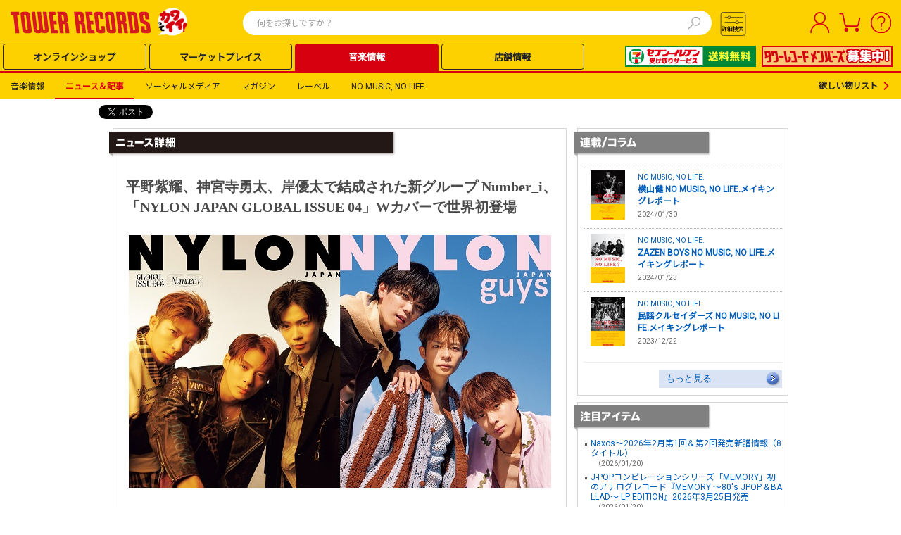

--- FILE ---
content_type: text/html; charset=utf-8
request_url: https://tower.jp/ajax/headerContents?isSp=false
body_size: 579
content:
<div><div id="area01"></div><div id="area02"><div>
<a href="https://tower.jp/site/7uketori/top?kid=plkpctprght"><img src="https://cdfront.tower.jp/~/media/Images/Tol/pc/article/campaign/common/025/pcheader.jpg" width="186" height="30"></a>
</div>
</div><div id="area03"></div><div id="area04"></div><div id="area05"><a href="https://tower.jp/" alt="TOWER RECORDS" title="タワーレコード オンライン"><img src="https://cdfront.tower.jp/~/media/Images/Common/header/tr_logo.svg" /></a>


<div class="TOL-header-PC-title-icon"><a href="https://tower.jp/site/sale/winter25?kid=ptolheadericon25winter" title=""><img alt="KAWAII SALE ～TOWER RECORDS WINTER SALE 2025-2026～" src="https://cdfront.tower.jp/~/media/Images/Common/header/headerNav_logo_2025winter.png" /></a></div>
<!--
-->
</div><div id="headerBanner"><a href="https://tower.jp/site/memsp"><img src="https://cdfront.tower.jp/~/media/Images/Tol/pc/bnr/header_right/2018/header_186x30-5.jpg?h=30&amp;iar=0&amp;w=186" alt="タワーレコードメンバーズ募集中" width="186" height="30" /></a></div></div>


--- FILE ---
content_type: text/html; charset=utf-8
request_url: https://tower.jp/ajax/articleRelatedArtist?id=%7B697BDBB5-C64C-4BEE-ABB2-BA627ED06D5D%7D
body_size: 211
content:
<div>
<span style="line-height: 25px;"><a href="/artist/5679096">Number_i</a> , </span>
<span style="line-height: 25px;"><a href="/artist/2267185">平野紫耀</a> , </span>
<span style="line-height: 25px;"><a href="/artist/2100108">神宮寺勇太</a> , </span>
<span style="line-height: 25px;"><a href="/artist/2221410">岸優太</a></span>
</div>



--- FILE ---
content_type: text/css
request_url: https://tower.jp/style/12common.css?202503270001
body_size: 10499
content:
@charset "UTF-8";
/* -----------------------------------------------------------------------------
**
** common
**
----------------------------------------------------------------------------- */
body {
	background:#FFF;
	line-height:1.2;
	min-width:1030px;
}
body ul, body ol, body li { zoom: normal; }
/* -----------------------------------------------------------------------------
**
** headerArea12base ヘッダエリア
**
----------------------------------------------------------------------------- */
/*---------------------------------------------------------- */
/*  カラム全体調整用
------------------------------------------------------------ */
#headerArea12base {
	background:url(https://cdfront.tower.jp/img12/common/headerNav_bg_01.gif) 0 0 repeat-x;
}
#headerArea12base.neutral{
	background:url(https://cdfront.tower.jp/img12/common/headerNav_bg_08.gif) 0 0 repeat-x;
}
/*ヘッダ　ニュートラルパターン*/
#headerArea12base.neutral #headerNavInner03 {
	margin-top:8px;
}
/*ヘッダ　購入フローパターン*/
#headerArea12base.buyFlow {
	background:url(https://cdfront.tower.jp/img12/common/headerNav_bg_09.gif) 0 0 repeat-x;
}
#headerArea12base.buyFlow #headerNavInner01 {
	padding-bottom:25px;
}

#headerNav {
	width:1000px;
	padding:0 0 0 0;
	margin:0 auto;
}

.notification-popup {
    position: relative;
    max-width: 565px;
    height: auto;
    border: 1px #dadada solid;
    filter: drop-shadow(0 1px 1px rgba(0,0,0,0.1));
    box-sizing: border-box;
    overflow: visible;
}

    .notification-popup:before {
        content: "";
        position: absolute;
        top: -36px;
        left: 13%;
        margin-left: -15px;
        border: 25px solid transparent;
        border-bottom: 25px solid #FFF;
        z-index: 10001;
    }

    .notification-popup:after {
        content: "";
        position: absolute;
        top: -28px;
        left: 86px;
        margin-left: -17px;
        border: 14px solid transparent;
        border-bottom: 14px solid #dadada;
        z-index: 10000;
    }

.popupOverlay.notification {
    background: transparent;
}

.popupTitle {
    color: #232323;
    font-size: 18px;
    letter-spacing: 2px;
    display: flex;
    justify-content: space-between;
    align-items: center;
    border: none;
    height: 20px;
}

    .popupTitle.notification {
        padding: 23px 18px 23px 20px;
        margin: 0;
        border-bottom: 1px solid #dcdcdc;
    }

.fa, .fas {
    font-weight: 900;
    font-family: "Font Awesome 5 Free";
    -webkit-font-smoothing: antialiased;
    display: inline-block;
    font-style: normal;
    font-variant: normal;
    text-rendering: auto;
    line-height: 1;
}

.notification-inner {
    padding: 15px 20px 15px 5px;
    border-bottom: 1px solid #dcdcdc;
}

    .notification-inner:last-of-type {
        border-bottom: none;
    }

.notification-one {
    display: flex;
    align-items: center;
}

    .notification-one .ntf-msg {
        line-height: normal;
    }

        .notification-one .ntf-msg a {
            display: inline-block;
            /*10文字以上(仮)は「…」表示*/
            font-size: 1.1em;
            max-width: calc(1.1em * 10);
            color: #D60024;
            font-weight: bold;
            white-space: nowrap;
            text-overflow: ellipsis;
            overflow: hidden;
            line-height: 1.5;
            margin: 0 0 -6px 0;
        }

            .notification-one .ntf-msg a:hover {
                text-decoration: underline;
            }

            .notification-one .ntf-msg a:hover {
                text-decoration: underline;
            }

    .notification-one .ntf-date {
        font-size: .9em;
        color: #a0a0a0;
        padding: 3px 0 0 0;
    }

.read-more {
    color: #436597;
    display: flex;
    justify-content: center;
    align-items: center;
    letter-spacing: 1px;
    padding: 30px;
    cursor: pointer;
}

    .read-more:hover {
        opacity: .5;
    }

    .read-more img {
        display: inline-block;
        transform: rotate(90deg);
        vertical-align: middle;
        width: 9px;
        margin: 0 0 0 15px;
    }

.user-icon {
    margin: 0 20px 0 0;
}

    .user-icon img {
        max-width: 60px;
    }

.notice-link {
    background-image: none !important;
    padding: 0px !important;
    color: #D60024 !important;
    font-weight: bold !important;
    cursor: pointer !important;
}

#NotReadCount {
    margin-left: 5px;
    height: 15px;
    width: 15px;
    display: inline-block;
    border-radius: 50%;
    background: #D60024;
    color: white;
    font-size: 8px;
    text-align: center;
    line-height: 15px;
}

.notification-inner:hover {
    background: #DDD;
    cursor: pointer;
}

.notification-inner:active {
    background: #EEEEEE;
    cursor: pointer;
}

/*　通知画面の全て既読するボタン*/
.AlreadyBtn {
    position: relative;
    border-radius: 4px;
    border: 1px solid #aeaeae;
    display: flex;
    align-items: center;
    justify-content: space-between;
    padding: 10px;
    font-size: 11px;
    color: #232323;
    letter-spacing: 1.1px;
    background: #fff;
    cursor: pointer;
}

    .AlreadyBtn:hover {
        border: 1px solid #666666;
    }

/*---------------------------------------------------------- */
/*  ヘッダナビ最上部 13/03/18 追加
------------------------------------------------------------ */
#headerArea12base #headerNavInner00{
	padding:5px 0 0 0;
	height:19px;
	visibility:hidden
}
#headerArea12base #headerNavInner00 .headerNavInner00Txt01{
	float:right;
	padding-right:11px;
	background:url(https://cdfront.tower.jp/img12/common/headerNav_bg_10.gif) 100% 0 no-repeat;
	text-align:right;
	font-size:12px;
	color:#231815;
	line-height:1.1;
	top:-2px;
}
#headerArea12base #headerNavInner00 .headerNavInner00Txt01 span{
	font-weight:bold;
}

#headerArea12base #headerNavInner00 .headerNavInner00Txt02{
    float:right;
}
#headerArea12base #headerNavInner00 .headerNavInner00Txt02 li{
	float:left;
	font-size:12px;
	background:url(https://cdfront.tower.jp/img12/common/headerNav_bg_10.gif) 100% .1em no-repeat;
	padding-left:10px;
	line-height:1.1;
}
*+html #headerArea12base #headerNavInner00 .headerNavInner00Txt02 li{background:url(https://cdfront.tower.jp/img12/common/headerNav_bg_10.gif) 100% 0em no-repeat ;/* IE7 */}
#headerArea12base #headerNavInner00 .headerNavInner00Txt02 li{background:url(https://cdfront.tower.jp/img12/common/headerNav_bg_10.gif) 100% 0em no-repeat  \9;/* IE8 */}
:root #headerArea12base #headerNavInner00 .headerNavInner00Txt02 li{background:url(https://cdfront.tower.jp/img12/common/headerNav_bg_10.gif) 100% .1em no-repeat  \0/; /* IE9 */}

#headerArea12base #headerNavInner00 .headerNavInner00Txt02 li{
	float:left;
	font-size:12px;
	background:url(https://cdfront.tower.jp/img12/common/headerNav_bg_10.gif) 100% .1em no-repeat;
	padding-left:10px;
	line-height:1.1;
}
#headerArea12base #headerNavInner00 .headerNavInner00Txt02 li a{
	color:#231815 !important;
	background:url(https://cdfront.tower.jp/img12/common/headerNav_ic_03.gif) 0 4px no-repeat;
	padding-left:8px;
}
*:first-child+html #headerArea12base #headerNavInner00 .headerNavInner00Txt02 li a{
	background:url(https://cdfront.tower.jp/img12/common/headerNav_ic_03.gif) 0 2px no-repeat;
}
#headerArea12base #headerNavInner00 .headerNavInner00Txt02 li a:hover{
	color:#231815;
}
#headerArea12base #headerNavInner00 .headerNavInner00Txt02 li.list01{
	width:90px;
}
#headerArea12base #headerNavInner00 .headerNavInner00Txt02 li.list01_login{
	width:85px;
}
#headerArea12base #headerNavInner00 .headerNavInner00Txt02 li.list02 {
    padding-right: 6px;
}
#headerArea12base #headerNavInner00 .headerNavInner00Txt02 li.list02_login {
    padding-right: 6px;
}
#headerArea12base #headerNavInner00 .headerNavInner00Txt02 li.list03{
	width:66px;
}
#headerArea12base #headerNavInner00 .headerNavInner00Txt02 li.list04{
	width:138px;
}
#headerArea12base #headerNavInner00 .headerNavInner00Txt02 li.list05 {
    padding-right: 6px;
}

/*---------------------------------------------------------- */
/*  ヘッダナビ1段目
------------------------------------------------------------ */
/* レイアウト用 */
#headerArea12base #headerNavInner01 {
}
/* ロゴエリア */
#logoArea {
	float:left;
	width:167px;
}
/* オンラインショップ、音楽情報、店舗情報 */
#headerNavInner01Middle {
	float:left;
	width:455px;
}
#headerNavInner01Middle li {
	float:left;
	margin:11px 0 0 0;
	font-size:0;
}
/* 会社情報、タワーレコードメンバーズ */
#headerNavInner01Right {
	float:right;
	width:210px;
	text-align:right;
}
#headerNavInner01Right #companyLink {
	margin-right:13px;
	position:relative;
	z-index:1;
}
#headerNavInner01Right #companyMembers {
	padding:14px 0 0 0;
	z-index:0;
}
/*---------------------------------------------------------- */
/*  ヘッダナビ2段目
------------------------------------------------------------ */
/* レイアウト用 */
#headerArea12base #headerNavInner02 {
}
#headerArea12base #headerNavInner02 ul{
	line-height:0;
	font-size:0;
	margin:0;
	z-index:100px;
}
#headerArea12base #headerNavInner02 ul li {
	float:left;
	line-height:0;
	font-size:0;
	margin:0;
}

/*---------------------------------------------------------- */
/*  ヘッダナビ3段目
------------------------------------------------------------ */
/* レイアウト用 */
#headerArea12base #headerNavInner03 {
	padding-top:2px;
}
/* 検索窓 */
#searchArea {
	position:relative;
	float:left;
	margin:0 0 0 -3px;
	background:url(https://cdfront.tower.jp/img12/common/headerNav_bg_03.gif) 0 0 no-repeat;
	width:670px;
	padding-left:9px;
	z-index: auto;
}
#searchArea input {
	float:left;
}
#searchArea #searchTxt01 {
	border:none;
	padding:7px 5px 6px 0;
	width:482px;
	font-size:15px;
	display:block;
	overflow:hidden;
	background-color:transparent;	
}

#searchArea #searchTxt01 {
	border:none;
	padding:7px 5px 6px 0;
	width:482px;
	font-size:15px;
	display:block;
	overflow:hidden;
	background-color:transparent;	
}

*+html #searchArea #searchTxt01{padding:9px 5px 4px 0 ;/* IE7 */}
#searchArea #searchTxt01{padding:9px 5px 4px 0  \9;/* IE8 */}
:root #searchArea #searchTxt01{padding:7px 5px 6px 0  \0/; /* IE9 */}


#searchArea #searchBtn01 {
	width:88px;
	height:33px;
	z-index:1;
	position:relative;
}
#searchArea #searchBtn02 {
	width:90px;
	height:33px;
	margin-left:0px;
	z-index:0;
	position:relative;
}
/* ユーザーのカート表示 */
#cartArea {
	width:215px;
	float:right;
	margin:0 -3px 0 0;
	height:33px;
	padding-bottom:6px;
}
/*---------------------------------------------------------- */
/*  ヘッダナビ4段目
------------------------------------------------------------ */
/* レイアウト用 */

#headerNav02 {
	width:1000px;
	padding:0 0 0 0;
	margin:0 auto;
}

#headerNavInner04 {
	clear:both;
	margin:9px 0 7px 0;
	z-index: auto;
	position:relative;
}

#headerNav02 #headerNavInner04 .keyword {
	padding:0 0 8px 0;
}
*:first-child+html #headerNav02 #headerNavInner04 .keyword {
	padding:0 0 15px 0;
}
#headerNav02 #headerNavInner04 .keyword:after { content:"."; display:block; height:0; clear:both; visibility:hidden; }
* html #headerNav02 #headerNavInner04 .keyword { height:1%; }/* IE用clearfix */
*:first-child+html #headerNav02 #headerNavInner04 .keyword { min-height:1%; }/* IE7用clearfix */



#socialParts{
	float:left;
}

#headerNavInner04 #socialParts li{
	float:left;
}
#headerNavInner04 #socialParts li.twitterBtn{
	width:110px;
}
#headerNavInner04 #socialParts li.facebookBtn{
	width:120px;
	z-index:10;
}




#headerNavInner04 ul#mylinkLogout {
	float:right;
}
#headerNavInner04 ul#mylinkLogout li {
	float:left;
	border-right:1px solid #bdb9b8;
	padding:0 11px 0 0;
	margin:0 11px 0 0;
	line-height:1.2;
}
#headerNavInner04 ul#mylinkLogout li.last {
	border-right:none;
	padding:0 11px 0 0;
	margin:0 0 0 0;
}
#headerNavInner04 ul#mylinkLogout li a {
	display:block;
	background:url(https://cdfront.tower.jp/img12/common/headerNav_ic_01.gif) 0 0.1em no-repeat;
	padding:0 0 0 15px;
}

#headerNavInner04 ul#mylinkLogout li p {
	display:block;
	background:none;
	padding:0.1em 0 0 15px;
	font-weight:bold;
}
/* -----------------------------------------------------------------------------
**
** panNav12base パンくず
**
----------------------------------------------------------------------------- */
/* panNavレイアウト調整用 */
#panNav12base {
	width:1024px;
	padding:0 0 0 0;
	margin:0 auto 10px auto;
	clear:both;
}
#panNav12base ol {
}
#panNav12base ol li {
	float:left;
	padding-right:10px;
	margin-right:10px;
	border-right:1px solid #bdb9b8;
	line-height:1.2;
}
#panNav12base ol li.last {
	float:left;
	padding-right:0px;
	margin-right:0px;
	border-right:none;
	font-weight:bold;
}
/* -----------------------------------------------------------------------------
**
** contentsArea12base コンテンツエリア
**
----------------------------------------------------------------------------- */
/*---------------------------------------------------------- */
/*  カラム全体調整用
------------------------------------------------------------ */
#contentsArea12base {
	width:1024px;
	padding:0 0 20px 0;
	margin:0 auto;
	clear:both;
}
/*---------------------------------------------------------- */
/*  左カラム（3カラム用）
------------------------------------------------------------ */
/* 左カラムレイアウト用 */
#contentsArea12base #sideNavLeft {
	float:left;
	width:207px;
}
#sideNavLeft .sideNavLeftColumn01 {
	background:url(https://cdfront.tower.jp/img12/common/sideNavLeft_bg_01.gif) 0 bottom no-repeat;
	padding:0 14px 10px 20px;
	_padding:0 0 10px 20px;
	margin-bottom:4px;
	width:173px;
}
#sideNavLeft .sideNavLeftColumn01.searchBlock {
	background:url(https://cdfront.tower.jp/img12/common/sideNavLeft_bg_01.gif) 0 bottom no-repeat;
	padding:0 14px 1px 20px;
	_padding:0 0 1px 20px;
	margin-bottom:4px;
	width:173px;
}
#sideNavLeft .sideNavLeftColumn02 {
	background:url(https://cdfront.tower.jp/img12/common/sideNavLeft_bg_02.gif) 0 bottom no-repeat;
	padding:0 14px 14px 20px;
	_padding:0 0 14px 20px;
	margin-bottom:4px;
	width:173px;
}
/* 見出し */
#sideNavLeft .h2title {
	margin-left:-20px;
	padding:0;
}
#sideNavLeft .h3title {
	padding-bottom:3px;
	border-bottom:1px solid #bab6b6;
}
#sideNavLeft .h3title h3 {
	font-weight:bold;
	font-size:13px;
	line-height:1.2
}




/* Easy Search01 */

#sideNavLeft .h3TxtStyle {
	margin-top: 5px;
	font-weight: bold;
}

.listEasySearch01 li {
	margin-top: 10px;
	padding-bottom: 10px;
	border-bottom: 1px dotted #bab6b6;
}

.listEasySearch01 li:after { content:"."; display:block; height:0; clear:both; visibility:hidden; }
* html .listEasySearch01 li { height:1%; }/* IE用clearfix */
*:first-child+html .listEasySearch01 li { min-height:1%; }/* IE7用clearfix */


.listEasySearch01 li.last {
	padding-bottom: 0;
	border-bottom: none;
}
	.listEasySearch01 li img {
		float: left;
	}
	.listEasySearch01 li dl {
		min-height: 48px;
		font-size: 92%;
		padding-left:9px;
		width:114px;		
		float:left;
	}
		.listEasySearch01 li dt, .listEasySearch01 li dd {
			line-height: 1.3;
		}
		.listEasySearch01 li dt {
			margin-bottom: 4px;
		}
			.listEasySearch01 li dt a {
				font-weight: bold;
			}


/*---------------------------------------------------------- */
/*  中＋右ぶち抜きカラム（3カラム用）
------------------------------------------------------------ */
/* 中＋右ぶち抜きカラム　レイアウト用 */
#contentsArea12base #MainOuter {
	width:813px;
	float:left;
}
/*---------------------------------------------------------- */
/*  中カラム（3カラム用）
------------------------------------------------------------ */
/* 中カラムレイアウト用 */
#contentsArea12base #main {
	float:left;
	width:606px;
}
#contentsArea12base #main .mainColumn01 {
	background:url(https://cdfront.tower.jp/img12/common/main_bg_01.gif) 0 bottom no-repeat;
	padding:0 0 18px 28px;
}
/* 中カラム見出し */
#contentsArea12base #main .mainColumn01 .h2title {
	margin-left:-28px;
	padding-bottom:0px;
	padding-right:10px;
	background:url(https://cdfront.tower.jp/img12/common/main_h2_bg_01.gif) 0 0 no-repeat;
	width:596px;
	clear:both;
	
}
#contentsArea12base #main .mainColumn01 .h2title.h2title02 {
	background:url(https://cdfront.tower.jp/img12/common/main_h2_bg_02.gif) 0 0 no-repeat;	
}

#contentsArea12base #main .mainColumn01 .h2title h2{
	font-size:0;
	line-height:0;
	float:left;
	width:215px;
}
#contentsArea12base #main .mainColumn01 .h2title .txt{
	/*float:left;*/
	/*width:205px;*/
	padding-top:15px;
	margin-left:6px;
	font-size:12px;
	line-height:1.2;
	color:#4d4d4d;
	font-weight:bold;
}

#contentsArea12base #main .mainColumn01.MR0 {
	background:url(https://cdfront.tower.jp/img12/common/main_bg_01.gif) 0 bottom no-repeat;
	padding:0 0 18px 0;
}
#contentsArea12base #main .mainColumn01.MR0 .h2title {
	margin-left:0;
}
#contentsArea12base #main .mainColumn01 h3.h3title {
	margin-bottom:10px;
}
/*---------------------------------------------------------- */
/*  左メインカラム（2カラム用）
------------------------------------------------------------ */
/* 左メインカラムレイアウト用 */
#contentsArea12base #mainLeft {
	float:left;
	width:813px;
}
#contentsArea12base #mainLeft .mainLeftColumn01 {
	background:url(https://cdfront.tower.jp/img12/common/mainLeft_bg_02.gif) 0 bottom repeat-y;
	margin-bottom:4px;
}
#mainLeft .mainLeftColumn01 .mainLeftColumn01Inner {
	background:url(https://cdfront.tower.jp/img12/common/mainLeft_bg_01.gif) 0 bottom no-repeat;
	padding:0 28px 14px 33px;
	_padding:0 0 14px 33px;
	width:752px;
}

#contentsArea12base #mainLeft .mainLeftColumn01.artistMainOneColumn {
	background:url(https://cdfront.tower.jp/img12/common/mainLeft_bg_04.gif) 0 bottom repeat-y;
	margin-bottom:4px;
}

#mainLeft .mainLeftColumn01.artistMainOneColumn .mainLeftColumn01Inner {
	background:url(https://cdfront.tower.jp/img12/common/mainLeft_bg_03.gif) 0 bottom no-repeat;
	padding:0 28px 9px 33px;
	_padding:0 0 9px 33px;
	width:752px;
}
/* 左メイン見出し */
#contentsArea12base #mainLeft .mainLeftColumn01Inner h2.h2title, #contentsArea12base #mainLeft .mainLeftColumn01Inner p.h2title {
    margin-left: -33px;
    font-size: 0;
    line-height: 0;
    padding-bottom: 15px;
}
#contentsArea12base #mainLeft .mainLeftColumn01Inner h3.h3title, #contentsArea12base #mainLeft .mainLeftColumn01Inner h4.h4title {
	padding:10px;
	color:#FFF;
	font-weight:bold;
	background:#808080;
	margin-bottom:10px;
}
#contentsArea12base #mainLeft .mainLeftColumn02 {
	padding:5px;
	text-align:right;
}
#contentsArea12base #mainLeft .mainLeftColumn02 a {
	font-size: 92%;
	background: url(https://cdfront.tower.jp/img12/ec/Customer/Menu/mainLeft_ico_18.gif) left 0.4em no-repeat;
	padding-left: 10px;
	line-height: 1.2;
}
#contentsArea12base #main .adList {
	margin:30px 0 30px 15px;
	clear:both;
}
#contentsArea12base #main .adList li {
	background:url(https://cdfront.tower.jp/img12/common/otherArea12base_ico_01.gif) 0 0 no-repeat;
	padding:0 0 5px 10px;
	-webkit-text-size-adjust: none;
}
/*---------------------------------------------------------- */
/*  右カラム（3カラム、2カラム両用）
------------------------------------------------------------ */
/* 右カラムレイアウト用 */
#contentsArea12base #sideNavRight {
	float:left;
	width:207px;
}
/* 新規会員登録、ログイン、ポイント数の確認、注文状況、クーポンの確認、お気に入りリスト、最近チェックした商品の確認モジュール用 */
#contentsArea12base #sideNavRight .sideNavRightInner01Inner {
	background:url(https://cdfront.tower.jp/img12/common/sideNavRight_bg_04.gif) right 0 no-repeat;
	padding:0 10px 0 0;
}
#contentsArea12base #sideNavRight .sideNavRightInner01 {
	background:url(https://cdfront.tower.jp/img12/common/sideNavRight_bg_05.gif) right bottom no-repeat;
	padding:0 0 10px 0;
	margin-bottom:10px;
}
#contentsArea12base #sideNavRight .sideNavRightInner01 .sideNavRightInner02 {
	background:url(https://cdfront.tower.jp/img12/common/sideNavRight_bg_02.gif) 0 0 no-repeat;
	padding:0 0 0 0;
}
#contentsArea12base #sideNavRight .sideNavRightInner01 .sideNavRightInner02 h2 {
	background:url(https://cdfront.tower.jp/img12/common/sideNavRight_bg_03.gif) 0 bottom no-repeat;
	padding:0 0 13px 10px;
	display:block;
	color:#FFF;
}
#contentsArea12base #sideNavRight .sideNavRightInner01 #loginColumn {
	text-align:center;
	background:#ffd000;
	margin-left:5px;
	padding:20px 0 10px 0;
	zoom:1;
}
#contentsArea12base #sideNavRight .sideNavRightInner01 #loginColumn li{
	font-size:0;
}
/* ポイント数の確認、注文状況、クーポンの確認 */
ul.optionRight {
	margin-left:5px;
}
/* ポイント数の確認、注文状況、クーポンの確認 */
ul.optionRight li.optionRightlink a {
	border-bottom:1px solid #ffd000;
	border-left:1px solid #ffd000;
	border-right:1px solid #ffd000;
	padding:10px 35px 10px 10px;
	background:url(https://cdfront.tower.jp/img12/common/ico_link_01.png) 96% 8px no-repeat #fffae6;
	display:block;
	font-size:12px;
}
ul.optionRight li.optionRightlink a:hover {
	background:url(https://cdfront.tower.jp/img12/common/ico_link_01_on.png) 96% 8px no-repeat #fffae6;
}
/* バナーエリア */
ul.sideNavRightBunnerArea01 {
	/*border-top: 1px dotted #d9d9d9;
	padding-top: 10px;*/
}
ul.sideNavRightBunnerArea01 li {
	margin:0 0 10px 0px;
	font-size:0;
}
/* 注目アイテム */
#contentsArea12base #sideNavRight .sideNavRightInner03 {
	background:url(https://cdfront.tower.jp/img12/common/sideNavRight_bg_01.gif) 0 bottom no-repeat;
	padding-bottom:20px;
}
#contentsArea12base #sideNavRight .sideNavRightInner03 h2{
	background:url(https://cdfront.tower.jp/img12/common/sideNavRight_h2_01.gif) 0 0 no-repeat;
	height:44px;
	display:block;
	font-size:14px;
	font-weight:bold;
	color:#FFFFFF;
	padding:14px 10px 0 11px;
}
#contentsArea12base #sideNavRight .sideNavRightInner03 div.picBox {
	margin:0 20px 0 13px;
	padding:10px 0 5px 0;
	border-bottom:1px dotted #bdb9b8;
}
#contentsArea12base #sideNavRight .sideNavRightInner03 div.picBox.last {
	border-bottom:none;
}
#contentsArea12base #sideNavRight .sideNavRightInner03 div.picBox .pic {
	width:80px;
	float:left;
}
#contentsArea12base #sideNavRight .sideNavRightInner03 div.picBox .pic img {
	border:1px solid #ebeaea;
}
#contentsArea12base #sideNavRight .sideNavRightInner03 div.picBox .txt {
	width:93px;
	float:left;
	overflow:hidden;
	word-break:break-all;
	word-wrap:break-word;
}
#contentsArea12base #sideNavRight .sideNavRightInner03 div.picBox .txt p {
	margin-bottom:5px;
	line-height:1.2;
}
/* rev130130_12追加 start */
#contentsArea12base #sideNavRight .sideNavRightInner03 div.picBox .txt span {
	color:#666666;
	font-size:85%;
}
/* rev130130_12追加 end */
#contentsArea12base #sideNavRight .sideNavRightInner03 div.picBox .txt p.f10px {
	color:#808080;
}
#contentsArea12base #sideNavRight .sideNavRightInner03 div.picBoxMid {
	margin:0 13px 0 13px;
	padding:10px 0 5px 0;
	border-bottom:1px dotted #bdb9b8;
}
#contentsArea12base #sideNavRight .sideNavRightInner03 div.picBoxMid.last {
	border-bottom:none;
}
#contentsArea12base #sideNavRight .sideNavRightInner03 div.picBoxMid .pic {
	width:80px;
    margin-bottom:5px;
}
#contentsArea12base #sideNavRight .sideNavRightInner03 div.picBoxMid .pic img {
	border:1px solid #ebeaea;
}
#contentsArea12base #sideNavRight .sideNavRightInner03 div.picBoxMid .txt {
	width:93px;
	float:left;
	overflow:hidden;
	word-break:break-all;
	word-wrap:break-word;
}
#contentsArea12base #sideNavRight .sideNavRightInner03 div.picBoxMid .txt p {
	margin-bottom:5px;
	line-height:1.2;
}
#contentsArea12base #sideNavRight .sideNavRightInner03 div.picBoxMid .txt span {
	color:#666666;
	font-size:85%;
}
#contentsArea12base #sideNavRight .sideNavRightInner03 div.picBoxMid .txt p.f10px {
	color:#808080;
}
#contentsArea12base #sideNavRight .sideNavRightInner03 .allList {
	margin:10px 0 0 0;
}
#contentsArea12base #sideNavRight .sideNavRightInner03 .allList a {
	background:url(https://cdfront.tower.jp/img12/common/ico_link_01.png) 147px 50% no-repeat #dae3f4 !important;
	display:block;
	padding:7px 27px 7px 10px;
	margin:0 20px 0 13px;
}
#contentsArea12base #sideNavRight .sideNavRightInner03 .allList a:hover {
	background:url(https://cdfront.tower.jp/img12/common/ico_link_01_on.png) 147px 50% no-repeat #dae3f4 !important;
}
#contentsArea12base #sideNavRight .twitter {
	margin-left:7px;
}

#contentsArea12base #sideNavRight .twtr-hd:after { content:"."; display:block; height:0; clear:both; visibility:hidden; }
* html #contentsArea12base #sideNavRight .twtr-hd { height:1%; }/* IE用clearfix */
*:first-child+html #contentsArea12base #sideNavRight .twtr-hd { min-height:1%; }/* IE7用clearfix */

#contentsArea12base #sideNavRight .twtr-widget-profile img.twtr-profile-img {
    border: 0 none !important;
    display: block;
    float: left;
    height: 31px;
    width: 31px;
}


#contentsArea12base #sideNavRight .twitter .twtr-hd h4 {
	font-size:10px !important;
}


*:first-child+html #contentsArea12base #sideNavRight .twtr-widget-profile h3,
*:first-child+html #contentsArea12base #sideNavRight .twtr-widget-profile h4 {
    margin: 0 0 0 4px !important;
	font-size:11px !important;
}


*:first-child+html #contentsArea12base #sideNavRight .twtr-widget-profile h3{
	position:absolute;
	font-size:11px !important;
}
*:first-child+html #contentsArea12base #sideNavRight .twtr-widget-profile h4{
	position:absolute;
	top:2.2em;
}

.twtr-hd {
    overflow: hidden;
    padding: 8px !important;
    position: relative;
}


/* 映画公開に合わせて関連作をチェック */
#contentsArea12base #sideNavRight .sideNavRightInner04 {
	background:url(https://cdfront.tower.jp/img12/common/sideNavRight_bg_01.gif) 0 bottom no-repeat;
	padding-bottom:20px;
}
#contentsArea12base #sideNavRight .sideNavRightInner04 dl {
	margin:6px 10px 10px 6px;
	padding:0 0 10px 0;
	border-bottom:1px dotted #bdb9b8;
}
#contentsArea12base #sideNavRight .sideNavRightInner04 dl dt {
	margin:0 10px 0 6px;
	color:#808080;
}
#contentsArea12base #sideNavRight .sideNavRightInner04 dl dd {
	margin:0 10px 0 6px;
}
#contentsArea12base #sideNavRight .sideNavRightInner04 .allList a {
	background:url(https://cdfront.tower.jp/img12/common/ico_link_01.png) 147px 50% no-repeat #dae3f4;
	display:block;
	padding:7px 27px 7px 10px;
	margin:0 20px 0 13px;
}
#contentsArea12base #sideNavRight .sideNavRightInner04 .allList a:hover {
	background:url(https://cdfront.tower.jp/img12/common/ico_link_01_on.png) 147px 50% no-repeat #dae3f4;
}
/* -----------------------------------------------------------------------------
**
** otherArea12base（フッダ上部のモジュール）
**
----------------------------------------------------------------------------- */
/* otherAreaレイアウト調整用 */
#otherArea12base {
	margin-bottom:10px;
}
#otherArea12base #otherArea12baseInner {
	margin:0 auto 0 auto;
	width:1000px;
	text-align:left;
	clear:both;
}
/* バナーリスト */
#otherArea12base #otherArea12baseInner ul.bannerlist {
	margin-bottom:10px;
}
#otherArea12base #otherArea12baseInner ul.bannerlist li {
	background:none;
	padding:0 0 0 0;
	float:left;
	margin-right:10px;
}
/* バナーリスト2 */
#otherArea12base #otherArea12baseInner ul.bannerlist02 {
	margin-bottom:10px;
}
#otherArea12base #otherArea12baseInner ul.bannerlist02 li {
	background:none;
	padding:0 0 0 0;
	float:left;
	margin-right:13.33333px;
}
#otherArea12base #otherArea12baseInner ul.bannerlist02 li.last {
	background:none;
	padding:0 0 0 0;
	float:left;
	margin-right:0;
}
/* -----------------------------------------------------------------------------
**
** footerArea12base フッダエリア
**
----------------------------------------------------------------------------- */


#footerArea12base.buyFlow #footerAreaNav2Inner {
	background:none #231815;
	margin:0 auto 0 auto;
	padding:20px 0 20px 0;
	width:1024px;
}


#footerArea12base, #footerArea12base a {
	color:#FFF;
}
#footerArea12base #footerAreaTop {
	background:url(https://cdfront.tower.jp/img12/common/bg_top_01.png) 0 bottom repeat-x;
}
#footerArea12base #footerAreaTopInner {
	margin:0 auto 0 auto;
	width:1024px;
	text-align:right;
	font-size:0;
}
#footerArea12base #footerAreaNav1 {
	background:#231815;
	padding:10px 0 0 0;
	min-width:1024px;
}
#footerArea12base #footerAreaNav1 h3 {
	font-weight:bold;
	line-height:1.2em;
}
#footerArea12base #footerAreaNav1 .footerAreaNav1Inner {
	margin:0 auto 0 auto;
	padding:0 0 0 0;
	width:1024px;
	clear:both;
	background:url(https://cdfront.tower.jp/img12/common/bottomNav_bg_02.gif) 0 0 repeat-y;
}
#footerArea12base #footerAreaNav1 .footerAreaNav1Inner.last {
	background:none;
	padding-top:10px;
}
#footerArea12base #footerAreaNav1 .footerAreaNav1Column01 {
	float:left;
	width:200px;
}
#footerArea12base #footerAreaNav1 .footerAreaNav1Column02 {
	float:left;
	width:400px;
}
#footerArea12base #footerAreaNav1 .footerAreaNav1Column01 ul, #footerArea12base #footerAreaNav1 .footerAreaNav1Column02 ul {
	margin:10px 0 8px 0;
}
#footerArea12base #footerAreaNav1 .footerAreaNav1Column01 ul li, #footerArea12base #footerAreaNav1 .footerAreaNav1Column02 ul li {
	padding:0 10px 8px 0;
}
#footerArea12base #footerAreaNav1 .footerAreaNav1Column01 ul li ul {
	margin:10px 0 0 0;
}
#footerArea12base #footerAreaNav1 .footerAreaNav1Column01 ul li ul li {
	margin:0 0 0 10px;
}
#footerArea12base #footerAreaNav1 .footerAreaNav1Column01 ul li a, #footerArea12base #footerAreaNav1 .footerAreaNav1Column02 ul li a {
	display:block;
	background:url(https://cdfront.tower.jp/img12/common/bottomNav_ico_01.gif) 0 0.2em no-repeat;
	padding:0 0 3px 10px;
	line-height:1.2
}
#footerArea12base #footerAreaNav1 .footerAreaNav1Column01 ul li.feedIcon a {
	background:url(https://cdfront.tower.jp/img12/common/bottomNav_ico_02.gif) 0 0.0em no-repeat;
	padding:0 0 5px 20px;
}
#footerArea12base #footerAreaNav1 .footerAreaNav1Column01 ul li.socialIcon a {
	background:url(https://cdfront.tower.jp/img12/common/bottomNav_ico_08.gif) 0 0.0em no-repeat;
	padding:0 0 5px 20px;
}
#footerArea12base #footerAreaNav1 .footerAreaNav1Column01 ul li.twitterIcon a {
	background:url(https://cdfront.tower.jp/img12/common/bottomNav_ico_03.gif) 0 0.0em no-repeat;
	padding:0 0 5px 20px;
}
#footerArea12base #footerAreaNav1 .footerAreaNav1Column01 ul li.facebookIcon a {
	background:url(https://cdfront.tower.jp/img12/common/bottomNav_ico_04.gif) 0 0.0em no-repeat;
	padding:0 0 5px 20px;
}
#footerArea12base #footerAreaNav1 .footerAreaNav1Column01 ul li.googleIcon a {
	background:url(https://cdfront.tower.jp/img12/common/bottomNav_ico_05.gif) 0 0.0em no-repeat;
	padding:0 0 5px 20px;
}
#footerArea12base #footerAreaNav1 .footerAreaNav1Column01 ul li.youtubeIcon a {
	background:url(https://cdfront.tower.jp/img12/common/bottomNav_ico_06.gif) 0 0.0em no-repeat;
	padding:0 0 5px 20px;
}
#footerArea12base #footerAreaNav1 .footerAreaNav1Column01 ul li.ustreamIcon a {
	background:url(https://cdfront.tower.jp/img12/common/bottomNav_ico_07.gif) 0 0.0em no-repeat;
	padding:0 0 5px 20px;
}
#footerArea12base #footerAreaNav1 .footerAreaNav1Column01 ul li.instagramIcon a {
	background:url(https://cdfront.tower.jp/img12/common/instagram.gif) 0 0.0em no-repeat;
	padding:0 0 5px 20px;
}
#footerArea12base #footerAreaNav1 .footerAreaNav1Column01 ul li.towerrecordommuneIcon a {
	background:url(https://cdfront.tower.jp/img12/common/TRDS-icon-w14_14.png) 0 0.0em no-repeat;
	padding:0 0 5px 20px;
}
#footerArea12base #footerAreaNav1 .footerAreaNav1Column01 ul li.towerrevoIcon a {
	background:url(https://cdfront.tower.jp/img12/common/towerrevo.gif) 0 0.0em no-repeat;
	padding:0 0 5px 20px;
}
#footerArea12base #footerAreaNav1 .footerAreaNav1Column01 ul li.mikikiIcon a {
	background:url(https://cdfront.tower.jp/img12/common/mikiki_icon_14.gif) 0 0.0em no-repeat;
	padding:0 0 5px 20px;
}
#footerArea12base #footerAreaNav1 .footerAreaNav1Column02 .picBox {
	margin-top:10px;
}
#footerArea12base #footerAreaNav1 .footerAreaNav1Column02 .picBox .pic {
	float:left;
	width:80px;
}
#footerArea12base #footerAreaNav1 .footerAreaNav1Column02 .picBox .txt {
	float:left;
	width:310px;
}
#footerArea12base #footerAreaNav1 .footerAreaNav1Column02 .picBox .txt p {
	line-height:1.2
}
#footerArea12base #footerAreaNav1 .footerAreaNav1Column02 .picBox .txt .f12px {
	font-weight:bold;
	line-height:1.2
}
#footerArea12base #footerAreaNav2 {
	background:#231815;
}
#footerArea12base #footerAreaNav2Inner {
	background:url(https://cdfront.tower.jp/img12/common/bottomNav_bg_01.gif) 0 20px repeat-x #231815;
	margin:0 auto 0 auto;
	padding:30px 0 20px 0;
	width:1024px;
}
#footerArea12base #footerAreaNav2Inner p {
	line-height:1.2
}
#footerArea12base #footerAreaNav3 {
	background:#fdd000;
}
#footerArea12base #footerAreaNav3Inner {
	margin:0 auto 0 auto;
	padding:17px 0 17px 0;
	width:1024px;
	text-align:center;
}
/* -----------------------------------------------------------------------------
**
** 
**
----------------------------------------------------------------------------- */

.tooltip2 {
	display:none;
	background: #fff;
	background:url(https://cdfront.tower.jp/img12/common/tooltip_bg_01.gif) 0 bottom no-repeat;
	border-top: solid 4px #d71920;
	font-size:12px;
	width:428px;
	min-height: 50px;
	_height: auto;
	overflow: hidden;
	padding:10px 20px 10px 20px;
	color:#666;
	z-index:2000;
}
.sideNavLeftColumn01 .tooltip2 {
	background:url(https://cdfront.tower.jp/img12/common/tooltip_bg_02.gif) 0 bottom no-repeat;
}
#sideNavRight .contentsBox .tooltip2 {
	background:url(https://cdfront.tower.jp/img12/common/tooltip_bg_03.gif) 0 bottom no-repeat;
}
*:first-child+html .tooltip2 {
	height:auto;
}
.tooltip2 p {
	margin-bottom:1em;
	line-height:1.2;
}

.tooltip2 p.tooltip2Artist {
	padding-bottom:1em;
	border-bottom:1px dotted #d71920;
	margin-bottom:1em;
	line-height:1.2;
}
.tooltip2 p a{
	text-decoration:underline
}
.tooltip2 p a:hover{
	text-decoration:none
}
.tooltip2 p.tooltip2Price {
	margin-bottom:0.2em;
	padding-bottom:0em;
	border-bottom:none;
}


.tooltip2 div.tooltip2txtArea {
	padding-bottom:1em;
	border-bottom:1px dotted #FF0000;
	margin-bottom:1em;
}

.tooltip2 div.tooltip2txtArea .tooltip2txt01{
	float:left;
	width:200px;
}

.tooltip2 div.tooltip2txtArea .tooltip2txt02{
	float:left;
	width:200px;
}
.tooltip2 div.tooltip2txtArea .tooltip2txt02 p{
	margin-bottom:1em;
	line-height:1.2;
	padding-bottom:0em;
	border-bottom:none;
	margin-top:0;
	padding-top:0;
}

#contentsArea12base #main .mainColumn01 .tooltip2 div.tooltip2txtArea .tooltip2txt02 dt{
	width:80px;
}

#contentsArea12base .sideNavLeftColumn01 .tooltip2 div.tooltip2txtArea .tooltip2txt02 dt{
	width:80px;
}

#contentsArea12base #main .mainColumn01 .tooltip2 div.tooltip2txtArea .tooltip2txt02 dd {
    float: left;
    width: 70px;
}
#contentsArea12base .sideNavLeftColumn01 .tooltip2 div.tooltip2txtArea .tooltip2txt02 dd {
    float: left;
    width: 70px;
}




#contentsArea12base #main .mainColumn01 .tooltip2 div.tooltip2txtArea .tooltip2txt02 dl.formatcolumn dt{
	width:65px;
}
#contentsArea12base .sideNavLeftColumn01 .tooltip2 div.tooltip2txtArea .tooltip2txt02 dl.formatcolumn dt{
	width:65px;
}
#contentsArea12base #main .mainColumn01 .tooltip2 div.tooltip2txtArea .tooltip2txt02 dl.formatcolumn dd {
    float: left;
    width: 85px;
}
#contentsArea12base .sideNavLeftColumn01 .tooltip2 div.tooltip2txtArea .tooltip2txt02 dl.formatcolumn dd {
    float: left;
    width: 85px;
}


.tooltip2 p.tooltip_mdType{
	padding-bottom:0em;
	border-bottom:none;
	margin-bottom:5px;
}
.tooltip2 p.tooltip_mdType img{
	margin-right:4px;
	margin-bottom:5px;
}

#contentsArea12base #main .mainColumn01 #slideshow .tooltip2 p.allList {
	line-height:1.2;
	padding-bottom:0;
	border-bottom:none;
	margin:0 0 0 0;
}

#contentsArea12base #main .mainColumn01 #slideshow2 .tooltip2 p.allList {
	line-height:1.2;
	padding-bottom:0;
	border-bottom:none;
	margin:0 0 0 0;
}

#sideNavLeft ol.bestColumn li ul li .tooltip2 dl,
#sideNavRight .tooltip2 dl {
	margin-bottom:4px;
}
#sideNavLeft ol.bestColumn li ul li .tooltip2 dt,
#sideNavRight .tooltip2 dt {
	float:left;
	width:48px;
	padding-right:5px;
	border-right:1px solid #808080;
	margin-right:10px;
	line-height:1.5;
}
#sideNavLeft ol.bestColumn li ul li .tooltip2 dd,
#sideNavRight .tooltip2 dd {
	float:left;
	width:100px;
	line-height:1.5;
}
#sideNavLeft ol.bestColumn li ul li .tooltip2 .saleMulti dt,
#sideNavRight .tooltip2 .saleMulti dt {
	float:left;
	width:70px;
	padding-right:5px;
	border-right:1px solid #808080;
	margin-right:10px;
	line-height:1.5;
}

#sideNavLeft ol.bestColumn li ul li .tooltip2 .saleMulti dd,
#sideNavRight .tooltip2 .saleMulti dd {
	width:80px;
	color:#d71920;
}
#sideNavLeft ol.bestColumn li ul li .tooltip2 dd .priceOff,
#sideNavRight .tooltip2 dd .priceOff {
	color:#d71920;
}



/* トリガーになる画像へのスタイル */
#example .trigger {
	border:0;
	cursor:pointer;
	margin:0 8px;
}
/*---------------------------------------------------------- */
/*  右カラム（3カラム、2カラム両用）
------------------------------------------------------------ */
#contentsArea12base #sideNavRight .sideNavRightInner05 {
	background: url(https://cdfront.tower.jp/img12/common/sideNavRight_bg_08.png) left bottom no-repeat;
	padding-bottom: 4px;
	margin-bottom: 4px;
}
#contentsArea12base #sideNavRight .sideNavRightInner05 .innerTop {
	background: url(https://cdfront.tower.jp/img12/common/sideNavRight_bg_06.png) left top no-repeat;
	padding-top: 4px;
}
#contentsArea12base #sideNavRight .sideNavRightInner05 .innerMid {
	background: url(https://cdfront.tower.jp/img12/common/sideNavRight_bg_07.png) left top repeat-y;
	padding: 0 19px 0 15px;
	overflow: hidden;
}
#contentsArea12base #sideNavRight .sideNavRightInner05 .innerMid ul {
	margin-top: -1px;
}
#contentsArea12base #sideNavRight .sideNavRightInner05 .innerMid ul li {
	border-top: 1px dotted #bab6b6;
	line-height: 1.3;
	font-size: 92%;
}
#contentsArea12base #sideNavRight .sideNavRightInner05 .innerMid ul li a {
	padding: 10px;
	display: block;
	background: url(https://cdfront.tower.jp/img12/common/sideNavRight_arrow_01.gif) 2px center no-repeat;
}
#contentsArea12base #sideNavRight .sideNavRightInner06 {
	background: url(https://cdfront.tower.jp/img12/common/sideNavRight_bg_11.png) left bottom no-repeat;
	padding-bottom: 5px;
	margin-bottom: 4px;
}
#contentsArea12base #sideNavRight .sideNavRightInnerTop06 {
	background: url(https://cdfront.tower.jp/img12/common/sideNavRight_bg_09.png) left top no-repeat;
	padding-top: 14px;
}
#contentsArea12base #sideNavRight .sideNavRightInnerMid06 {
	background: url(https://cdfront.tower.jp/img12/common/sideNavRight_bg_10.png) left top repeat-y;
}
#contentsArea12base #sideNavRight .sideNavRightInnerMid06 .titleWrap {
	background: url(https://cdfront.tower.jp/img12/common/sideNavRight_bg_13.png) left bottom no-repeat;
	padding-bottom: 13px;
}
#contentsArea12base #sideNavRight .sideNavRightInnerMid06 .titleWrap .titleInner {
	background: url(https://cdfront.tower.jp/img12/common/sideNavRight_bg_12.png) left top repeat-y;
	padding: 0 25px 0 10px;
}
#contentsArea12base #sideNavRight .sideNavRightInnerMid06 .titleWrap .titleInner h2 {
	color: #fff;
	font-weight: bold;
	line-height: 1.3;
}
#contentsArea12base #sideNavRight .sideNavRightInnerMid06 .contentsWrap {
	padding: 0 17px 0 14px;
	overflow: hidden;
}
#contentsArea12base #sideNavRight .sideNavRightInnerMid06 .contentsWrapIn {
	margin-top: -1px;
}
#contentsArea12base #sideNavRight .sideNavRightInnerMid06 .contentsWrap .contentsBox {
	padding: 10px 0;
	border-top: 1px dotted #bdb9b8;
}
#contentsArea12base #sideNavRight .sideNavRightInnerMid06 .contentsWrap .contentsBox .cdPicBox {
	margin-bottom: 7px;
}
#contentsArea12base #sideNavRight .sideNavRightInnerMid06 .contentsWrap .contentsBox .cdPicBox .pic {
	float: left;
	width: 72px;
}
#contentsArea12base #sideNavRight .sideNavRightInnerMid06 .contentsWrap .contentsBox .cdPicBox .pic img {
	border: 1px solid #ebeaea;
}
#contentsArea12base #sideNavRight .sideNavRightInnerMid06 .contentsWrap .contentsBox .cdPicBox .txt {
	float: right;
	width: 93px;
}
#contentsArea12base #sideNavRight .sideNavRightInnerMid06 .contentsWrap .contentsBox .cdPicBox .txt .title,  #contentsArea12base #sideNavRight .sideNavRightInnerMid06 .contentsWrap .contentsBox .cdPicBox .txt .artist {
	font-size: 10px;
	line-height: 1.5;
}
#contentsArea12base #sideNavRight .sideNavRightInnerMid06 .contentsWrap .contentsBox .cdInfoBox {
}
#contentsArea12base #sideNavRight .sideNavRightInnerMid06 .contentsWrap .contentsBox .cdInfoBox .made {
	color: #808080;
	font-size: 77%;
}
#contentsArea12base #sideNavRight .sideNavRightInnerMid06 .contentsWrap .contentsBox .cdInfoBox dl {
	margin-top: 4px;
	display: block;
	min-height: 1%;
}
#contentsArea12base #sideNavRight .sideNavRightInnerMid06 .contentsWrap .contentsBox .cdInfoBox dl:after {
	clear: both;
	content:".";
	display: block;
	height: 0;
	visibility: hidden;
}
#contentsArea12base #sideNavRight .sideNavRightInnerMid06 .contentsWrap .contentsBox .cdInfoBox dl dt {
	color: #808080;
	font-size: 10px;
	padding-right: 8px;
	margin-right: 8px;
	border-right: 1px solid #bdb9b8;
	float: left;
	line-height: 1.3;
	width: 23px;
}
#contentsArea12base #sideNavRight .sideNavRightInnerMid06 .contentsWrap .contentsBox .cdInfoBox dl dd {
	color: #808080;
	font-size: 77%;
	float: left;
	line-height: 1.3;
	width: 130px;
}
/* 6/29 追記 */
#contentsArea12base #sideNavRight .sideNavRightInnerMid06 .contentsWrap .contentsBox .cdInfoBox dl.default dt,
#contentsArea12base #sideNavRight .sideNavRightInnerMid06 .contentsWrap .contentsBox .cdInfoBox dl.sale dt,
#contentsArea12base #sideNavRight .sideNavRightInnerMid06 .contentsWrap .contentsBox .cdInfoBox dl.multibuy dt {
	width: auto;
}
#contentsArea12base #sideNavRight .sideNavRightInnerMid06 .contentsWrap .contentsBox .cdInfoBox dl.default dd,
#contentsArea12base #sideNavRight .sideNavRightInnerMid06 .contentsWrap .contentsBox .cdInfoBox dl.sale dd,
#contentsArea12base #sideNavRight .sideNavRightInnerMid06 .contentsWrap .contentsBox .cdInfoBox dl.multibuy dd {
	color: #808080;
	font-size: 10px;
	float: left;
	line-height: 1.3;
	width: auto;
	text-align: left;
}
#contentsArea12base #sideNavRight .sideNavRightInnerMid06 .contentsWrap .contentsBox .cdInfoBox dl.sale dd,
#contentsArea12base #sideNavRight .sideNavRightInnerMid06 .contentsWrap .contentsBox .cdInfoBox dl.multibuy dd {
	color: #d71920;
}
#contentsArea12base #sideNavRight .sideNavRightInnerMid06 .contentsWrap .contentsBox .cdInfoBox dl.default dd span {

}
#contentsArea12base #sideNavRight .sideNavRightInnerMid06 .contentsWrap .contentsBox .cdInfoBox dl.multibuy dd span {
	font-weight: bold;
}
/* 6/29 追記 */
#contentsArea12base #sideNavRight .sideNavRightInnerMid06 .contentsWrap .contentsBox .cart {
	margin:8px auto 0 auto;
	width:83px;
}
#contentsArea12base #sideNavRight .sideNavRightInnerMid06 .contentsWrap .contentsBox .settingTxtWrap {
}
#contentsArea12base #sideNavRight .sideNavRightInnerMid06 .contentsWrap .contentsBox .settingTxtWrap h3 {
	font-weight: bold;
	font-size: 92%;
	line-height: 1.3;
}
#contentsArea12base #sideNavRight .sideNavRightInnerMid06 .contentsWrap .contentsBox .settingTxtWrap .txt {
	margin-top: 4px;
	line-height: 1.3;
	color: #808080;
	font-size: 77%;
}
#contentsArea12base #sideNavRight .sideNavRightInnerMid06 .contentsWrap .contentsBox .settingTxtWrap dl {
	margin-top: 4px;
	display: block;
	min-height: 1%;
}
#contentsArea12base #sideNavRight .sideNavRightInnerMid06 .contentsWrap .contentsBox .settingTxtWrap dl:after {
	clear: both;
	content:".";
	display: block;
	height: 0;
	visibility: hidden;
}
/* 6/15 変更箇所 */
#contentsArea12base #sideNavRight .sideNavRightInnerMid06 .contentsWrap .contentsBox .settingTxtWrap dl dt {
	line-height: 1.3;
	color: #808080;
	border-right: 1px solid #bdb9b8;
	padding-right: 8px;
	margin-right: 8px;
	font-size: 77%;
	float: left;
	white-space: nowrap;
}
#contentsArea12base #sideNavRight .sideNavRightInnerMid06 .contentsWrap .contentsBox .settingTxtWrap dl.cardName dt {
	width: 4em;
}
#contentsArea12base #sideNavRight .sideNavRightInnerMid06 .contentsWrap .contentsBox .settingTxtWrap dl.cardNum dt {
	width: 5em;
}
#contentsArea12base #sideNavRight .sideNavRightInnerMid06 .contentsWrap .contentsBox .settingTxtWrap dl.cardDeadline dt {
	width: 8em;
}
#contentsArea12base #sideNavRight .sideNavRightInnerMid06 .contentsWrap .contentsBox .settingTxtWrap dl.cardUserName dt {
	width: 6em;
}
#contentsArea12base #sideNavRight .sideNavRightInnerMid06 .contentsWrap .contentsBox .settingTxtWrap dl.storeName dt {
	width: 6em;
}
#contentsArea12base #sideNavRight .sideNavRightInnerMid06 .contentsWrap .contentsBox .settingTxtWrap dl.name dt {
	width: 2em;
}
#contentsArea12base #sideNavRight .sideNavRightInnerMid06 .contentsWrap .contentsBox .settingTxtWrap dl.name02 dt {
	width: 3em;
}
#contentsArea12base #sideNavRight .sideNavRightInnerMid06 .contentsWrap .contentsBox .settingTxtWrap dl.tel dt {
	width: 2em;
}
#contentsArea12base #sideNavRight .sideNavRightInnerMid06 .contentsWrap .contentsBox .settingTxtWrap dl.deliveryTime dt {
	width: 5em;
}
#contentsArea12base #sideNavRight .sideNavRightInnerMid06 .contentsWrap .contentsBox .settingTxtWrap dl dd {
	line-height: 1.3;
	color: #808080;
	font-size: 77%;
	float: left;
	white-space: nowrap;
}
#contentsArea12base #sideNavRight .sideNavRightInnerMid06 .contentsWrap .contentsBox .settingTxtWrap dl.storeName dd {
	line-height: 1.3;
	color: #808080;
	font-size: 77%;
	float: left;
	white-space:normal;
	width:95px;
}
/* 6/15 変更箇所 */

#contentsArea12base #sideNavRight .sideNavRightInnerMid06 .contentsWrap .contentsBox .settingTxtWrap dl.cardName dd {
	width: 110px;
}
#contentsArea12base #sideNavRight .sideNavRightInnerMid06 .contentsWrap .contentsBox .settingTxtWrap dl.cardNum dd {
	width: 100px;
}
#contentsArea12base #sideNavRight .sideNavRightInnerMid06 .contentsWrap .contentsBox .settingTxtWrap dl.cardDeadline dd {
	width: 70px;
}
#contentsArea12base #sideNavRight .sideNavRightInnerMid06 .contentsWrap .contentsBox .settingTxtWrap dl.cardUserName dd {
	width: 90px;
}
#contentsArea12base #sideNavRight .sideNavRightInnerMid06 .contentsWrap .contentsBox .settingTxtWrap dl.name dd {
	width: 126px;
}
#contentsArea12base #sideNavRight .sideNavRightInnerMid06 .contentsWrap .contentsBox .settingTxtWrap dl.tel dd {
	width: 126px;
}
#contentsArea12base #sideNavRight .sideNavRightInnerMid06 .contentsWrap .contentsBox .settingTxtWrap dl.deliveryTime dd {
	width: 93px;
}
#contentsArea12base #sideNavRight .sideNavRightInnerMid06 .contentsWrap .recommendGenreList01 {
	overflow: hidden;
	padding: 10px 3px 10px 1px;
}
#contentsArea12base #sideNavRight .sideNavRightInnerMid06 .contentsWrap .recommendGenreList01 ul {
	margin-top: -5px;
}
#contentsArea12base #sideNavRight .sideNavRightInnerMid06 .contentsWrap .recommendGenreList01 ul li {
	margin-top: 5px;
}
#contentsArea12base #sideNavRight .sideNavRightInnerMid06 .contentsWrap .recommendGenreList01 ul li a {
	display: block;
	text-align: left;
	padding: 7px 26px 7px 10px;
	background: url(https://cdfront.tower.jp/img12/common/ico_link_01.png) no-repeat 98% 50% #dae3f4;
	font-size: 93%;
	font-weight: bold;
	line-height:1.2;
}
#contentsArea12base #sideNavRight .sideNavRightInnerMid06 .contentsWrap .recommendGenreList01 ul li a:hover {
	background: url(https://cdfront.tower.jp/img12/common/ico_link_01_on.png) no-repeat 98% 50% #dae3f4;
}
#contentsArea12base #sideNavRight .sideNavRightInnerMid06 .contentsWrap .rankingCarouselWrap01 {
	padding-bottom: 10px;
}
#contentsArea12base #sideNavRight .sideNavRightInnerMid06 .contentsWrap .rankingCarousel01 {
	width: 122px;

	/*height: 122px;*/
	height: 150px;

	margin: 10px auto;
	position: relative;
}
#contentsArea12base #sideNavRight .sideNavRightInnerMid06 .contentsWrap .rankingCarousel01 #carousel_wrap .clsBannerScreen {
	width: 122px;
	height: 122px;
	overflow: hidden;
	position: relative;
}
#contentsArea12base #sideNavRight .sideNavRightInnerMid06 .contentsWrap .rankingCarousel01 #carousel_wrap ul {
	position: absolute;
	top: 0;
	left: 0;
	width: 1000px;
}
#contentsArea12base #sideNavRight .sideNavRightInnerMid06 .contentsWrap .rankingCarousel01 #carousel_wrap ul li {
	width: 122px;
	height: 122px;
	float: left;
	word-break:break-all;
	word-wrap:break-word;
}
#contentsArea12base #sideNavRight .sideNavRightInnerMid06 .contentsWrap .rankingCarousel01 #carousel_wrap ul li img {
	border: 1px solid #ebeaea;
}
#contentsArea12base #sideNavRight .sideNavRightInnerMid06 .contentsWrap .rankingCarousel01 #carousel_prev {
	background: url(https://cdfront.tower.jp/img12/search/common/sideNavRight_arrow_01.gif) left 54px no-repeat;
	position: absolute;
	top: 0;
	left: -30px;
	width: 30px;
	height: 122px;
	cursor: pointer;
	text-indent: -9999px;
	overflow: hidden;
}
#contentsArea12base #sideNavRight .sideNavRightInnerMid06 .contentsWrap .rankingCarousel01 #carousel_next {
	background: url(https://cdfront.tower.jp/img12/search/common/sideNavRight_arrow_02.gif) right 54px no-repeat;
	position: absolute;
	top: 0;
	right: -30px;
	width: 30px;
	height: 122px;
	cursor: pointer;
	text-indent: -9999px;
	overflow: hidden;
}
#contentsArea12base #sideNavRight .sideNavRightInnerMid06 .contentsWrap .rankingCarouselLink01 {
	padding-left: 4px;
	display: block;
	min-height: 1%;
}
#contentsArea12base #sideNavRight .sideNavRightInnerMid06 .contentsWrap .rankingCarouselLink01:after {
	clear: both;
	content:".";
	display: block;
	height: 0;
	visibility: hidden;
}
#contentsArea12base #sideNavRight .sideNavRightInnerMid06 .contentsWrap .rankingCarouselLink01 .rankingNum {
	float: left;
	display: inline;
	margin-right: 10px;
}
#contentsArea12base #sideNavRight .sideNavRightInnerMid06 .contentsWrap .rankingCarouselLink01 .rankingTitle {
	overflow: hidden;
}
#contentsArea12base #sideNavRight .sideNavRightInnerMid06 .contentsWrap .rankingCarouselLink01 .rankingTitle p {
	font-size: 93%;
	line-height: 1.3;
}
#contentsArea12base #sideNavRight .sideNavRightInner07,
#contentsArea12base #sideNavRight .sideNavRightInner08 {
	background: url(https://cdfront.tower.jp/img12/common/sideNavRight_bg_08.png) left bottom no-repeat;
	padding-bottom: 4px;
	margin-bottom: 4px;
}
#contentsArea12base #sideNavRight .sideNavRightInner07 .innerMid,
#contentsArea12base #sideNavRight .sideNavRightInner08 .innerMid {
	background: url(https://cdfront.tower.jp/img12/common/sideNavRight_bg_07.png) left top repeat-y;
	padding: 5px 19px 10px 15px;
	overflow: hidden;
	width: 173px;
}
#contentsArea12base #sideNavRight .sideNavRightInner07 .innerMid ul {
	width: 183px;
	margin-top: -8px;
	display: block;
	min-height: 1%;
	font-size:0;
}
#contentsArea12base #sideNavRight .sideNavRightInner07 .innerMid ul:after {
	clear: both;
	content:".";
	display: block;
	height: 0;
	visibility: hidden;
}
#contentsArea12base #sideNavRight .sideNavRightInner07 .innerMid ul li {
	margin: 8px 0 0 0;
	font-size: 12px;
	line-height: 1.7;
	display:inline;
	padding:0 0 0 0;
}
*:first-child+html #contentsArea12base #sideNavRight .sideNavRightInner07 .innerMid ul li {
	word-break:break-all;
	white-space:normal;
}

#contentsArea12base #sideNavRight .sideNavRightInner07 .innerMid ul li.last {
	margin: 8px 0 0 0;
	padding-right:0;
	border-right:none;
}
#contentsArea12base #sideNavRight .sideNavRightInner08 .innerMid .relatedArtistList01 {
	overflow: hidden;
}
#contentsArea12base #sideNavRight .sideNavRightInner08 .innerMid .relatedArtistList01 ul {
	margin-top: -9px !important;
}
#contentsArea12base #sideNavRight .sideNavRightInner08 .innerMid .relatedArtistList01 ul li {
	margin: 10px 0 0 0;
	padding: 10px 0 0 12px;
	font-size: 93%;
	line-height: 1.2;
	border-top: 1px dotted #bab6b6;
	background: url(https://cdfront.tower.jp/img12/search/common/mainLeft_arrow_04.gif) 2px 1.2em no-repeat;
}
#contentsArea12base #sideNavRight .sideNavRightInner08 .innerMid .relatedArtistList01 ul li.last {
	margin-bottom: 4px !important;
}


/*アーティスト詳細ページの関連アーティスト*/
#contentsArea12base #sideNavRight .sideNavRightInner07.sideNavRightInnerArtist,
#contentsArea12base #sideNavRight .sideNavRightInner08.sideNavRightInnerArtist {
	background:none;
	padding-bottom: 4px;
	margin-bottom: 4px;
	width:192px;
	margin-left:5px;
}

/*130507追加*/
#contentsArea12base #sideNavRight .sideNavRightInner07.sideNavRightInnerArtist{
	margin-top:1px;
}




#contentsArea12base #sideNavRight .sideNavRightInner07.sideNavRightInnerArtist h2,
#contentsArea12base #sideNavRight .sideNavRightInner08.sideNavRightInnerArtist h2 {
	padding: 9px 9px 9px 10px;
	color: #fff;
	font-weight: bold;
	background: #808080;
	font-size: 13px;
	zoom:1;
    line-height: 1.25;
}

#contentsArea12base #sideNavRight .sideNavRightInner07.sideNavRightInnerArtist .innerMid,
#contentsArea12base #sideNavRight .sideNavRightInner08.sideNavRightInnerArtist .innerMid {
	background-image: none;
	background-color: #fbfbfb;
	padding: 8px 10px 7px 10px;
	overflow: hidden;
	width: 170px;
	border-bottom:1px solid #d9d9d9;
	border-left:1px solid #d9d9d9;
	border-right:1px solid #d9d9d9;
}
#contentsArea12base #sideNavRight .sideNavRightInner07.sideNavRightInnerArtist .innerMid ul {
	width: 164px;
	margin-top: 0;
	display: block;
	min-height: 1%;
	font-size:0;
}
#contentsArea12base #sideNavRight .sideNavRightInner07.sideNavRightInnerArtist .innerMid ul:after {
	clear: both;
	content:".";
	display: block;
	height: 0;
	visibility: hidden;
}
#contentsArea12base #sideNavRight .sideNavRightInner07.sideNavRightInnerArtist .innerMid ul li {
	color: #808080;
	margin: 0px;
	font-size: 12px;
	line-height: 170%;
	display:inline;
	padding:0 0 0 0;
}
*:first-child+html #contentsArea12base #sideNavRight .sideNavRightInner07.sideNavRightInnerArtist .innerMid ul li {
	word-break:break-all;
	white-space:normal;
}

#contentsArea12base #sideNavRight .sideNavRightInner07.sideNavRightInnerArtist .innerMid ul li.last {
	margin: 0px;
	padding-right:0;
	border-right:none;
}
#contentsArea12base #sideNavRight .sideNavRightInner08.sideNavRightInnerArtist .innerMid .relatedArtistList01 {
	overflow: hidden;
}
#contentsArea12base #sideNavRight .sideNavRightInner08.sideNavRightInnerArtist .innerMid .relatedArtistList01 ul {
	margin-top: 0;
}
#contentsArea12base #sideNavRight .sideNavRightInner08.sideNavRightInnerArtist .innerMid .relatedArtistList01 ul li {
	padding: 0 0 0 12px;
	margin-bottom:8px;
	font-size: 93%;
	line-height: 1.2;
	border-top: none;
	background: url(https://cdfront.tower.jp/img12/search/common/mainLeft_arrow_04.gif) no-repeat 0px 5px;
}



#contentsArea12base #sideNavRight .sideNavRightInnerMid06 .contentsWrap .easySearchWrap01 {
	overflow: hidden;
	padding: 10px 3px 10px 1px;
	margin-bottom: -25px;
}
#contentsArea12base #sideNavRight .sideNavRightInnerMid06 .contentsWrap .easySearchWrap01 .easySearchList01 {
	margin-bottom: 25px;
	overflow: hidden;
}
#contentsArea12base #sideNavRight .sideNavRightInnerMid06 .contentsWrap .easySearchWrap01 .easySearchList01 dl {
	margin-bottom: -21px;
}
#contentsArea12base #sideNavRight .sideNavRightInnerMid06 .contentsWrap .easySearchWrap01 .easySearchList01 dl * {
	line-height: 1.2;
}
#contentsArea12base #sideNavRight .sideNavRightInnerMid06 .contentsWrap .easySearchWrap01 .easySearchList01 dl dt {
	font-size: 92%;
	font-weight: bold;
	margin-bottom: 10px;
}
#contentsArea12base #sideNavRight .sideNavRightInnerMid06 .contentsWrap .easySearchWrap01 .easySearchList01 dl dd {
	border-bottom: 1px dotted #bdb9b8;
	padding-bottom: 10px;
	margin-bottom: 10px;
	display: block;
	min-height: 1%;
}
#contentsArea12base #sideNavRight .sideNavRightInnerMid06 .contentsWrap .easySearchWrap01 .easySearchList01 dl dd:after {
	clear: both;
	content:".";
	display: block;
	height: 0;
	visibility: hidden;
}
#contentsArea12base #sideNavRight .sideNavRightInnerMid06 .contentsWrap .easySearchWrap01 .easySearchList01 dl dd .ico {
	float: left;
	margin-right: 10px;
	display: inline;
}
#contentsArea12base #sideNavRight .sideNavRightInnerMid06 .contentsWrap .easySearchWrap01 .easySearchList01 dl dd .txt {
	overflow: hidden;
	font-size: 92%;
}
#contentsArea12base #sideNavRight .sideNavRightInnerMid06 .contentsWrap .easySearchWrap01 .easySearchList01 dl dd .txt h3 {
	font-weight: bold;
	margin-bottom: 5px;
}
/* 6/15 追記 */

/*---------------------------------------------------------- */
/*  右カラム（1カラム）
------------------------------------------------------------ */
#contentsArea12base #mainOneColumn {
	background: url(https://cdfront.tower.jp/img12/common/mainOneColumn_bg_04.gif) left top repeat-y;
}
#contentsArea12base #mainOneColumn .mainOneColumnInner {
	background: url(https://cdfront.tower.jp/img12/common/mainOneColumn_bg_03.gif) left bottom no-repeat;
	width: 954px;
	padding: 0 33px 23px 33px;
}

#contentsArea12base #mainOneColumn.discographyMainOneColumn {
	background: url(https://cdfront.tower.jp/img12/common/mainOneColumn_bg_04.gif) left top repeat-y;
}
#contentsArea12base #mainOneColumn.discographyMainOneColumn .mainOneColumnInner {
	background: url(https://cdfront.tower.jp/img12/common/mainOneColumn_bg_03.gif) left bottom no-repeat;
	width: 954px;
	padding: 0 33px 18px;
}

#contentsArea12base #mainOneColumn .mainOneColumnInner .h2title {
	margin-left: -33px;
	font-size: 0;
	line-height: 0;
	padding-bottom: 15px;
}
#contentsArea12base #mainOneColumn .mainOneColumnInner .h3title,  #contentsArea12base #mainOneColumn .mainOneColumnInner .h3title02 {
	padding: 8px 10px;
	min-height: 15px;
	color: #fff;
	font-weight: bold;
	background: #808080;
	margin-bottom: 10px;
	font-size: 109%;
	zoom:1;
	
}
#contentsArea12base #mainOneColumn .mainOneColumnInner .h3title.incident {
	margin-bottom: 0;
	line-height: 1.25;
}

#contentsArea12base #mainOneColumn .mainOneColumnInner .h3title02 {
	background: #231815;
	zoom:1;
}

/*---------------------------------------------------------- */
/*  ポップアップレイアウト
------------------------------------------------------------ */
/* 6/21 追記 */
body#popup {
	min-width: inherit;
	min-width: auto;
}
.popupColumnWrap01 {
	width: 810px;
	margin: 0 auto;
	padding: 22px 0;
}
.popupColumnWrapBtm01 {
	padding-bottom: 3px;
	background: url(https://cdfront.tower.jp/img12/common/popup_bg_03.gif) no-repeat left bottom;
}
.popupColumnWrapTop01 {
	padding-top: 6px;
	background: url(https://cdfront.tower.jp/img12/common/popup_bg_01.gif) no-repeat left top;
}
.popupColumnWrapMid01 {
	background: url(https://cdfront.tower.jp/img12/common/popup_bg_02.gif) repeat-y left top;
	font-size: 12px;
}
.popupColumnWrapMid01 * {
	line-height: 1.5;
}
.popupColumnWrapMid01 .h1title {
	background: #231815 url(https://cdfront.tower.jp/img12/common/popup_bg_04.gif) no-repeat left bottom;
	color: #fff;
	padding-bottom: 5px;
	margin-bottom: 15px;
	width: 798px;
}
.popupColumnWrapMid01 .h1title h1 {
	color: #fff;
	padding: 7px;
	font-size: 117%;
}
.popupColumnWrapMid01 .h1title h1 span {
	font-weight: bold;
}
.popupContentsWrap01 {
	padding: 0 30px 17px 28px;
}
.popupContentsWrap01 h2.h2title,
.popupContentsWrap01 h2.h2title02 {
	padding: 10px;
	color: #fff;
	font-size: 117%;
	font-weight: bold;
	background: #808080;
	margin-bottom: 10px;
	line-height: 1;
}
.popupContentsWrap01 h2.h2title02 {
	background: #231815;
}
/* 6/21 追記 */

.chartTbl tbody td .itemTitle,
.chartTbl tbody td .itemTitleLarge { word-break: break-all; }
.chartTbl tbody td .itemArtist,
.chartTbl tbody td .itemArtistLarge { word-break: break-all; }

input{
outline: none;
}

/* 10/17 追記 */
.yenFont{
	font-family:"ＭＳ Ｐゴシック",Osaka,"ヒラギノ角ゴ Pro W3","メイリオ","Verdana","Times New Roman",Times,serif;
}


.productDetailSecR01 .productCartSec01 ul li span span.yenFont{
    font-size: 100% !important;
    line-height: 1.1;
}

.paddingB00 { padding-bottom:0px !important; }
.marginT09 { margin-top:9px !important; }

/*---------------------------------------------------------- */
/*  tenso.comバナー表示領域
------------------------------------------------------------ */
#tensocom {
    background-color:#FDD000;
    text-align:center;
}

/*---------------------------------------------------------- */
/*  カートインボタンに表示するカートイン件数
------------------------------------------------------------ */
#cartArea .countIco{
    margin                : 0 auto;
    display               : block;
    text-align            : center;
    z-index               : 100;
    white-space           : nowrap;
    overflow              : hidden;
    position              : relative;

    -webkit-border-radius : 13px;
    -moz-border-radius    : 13px;
    border-radius         : 13px;
    width                 : 26px;
    height                : 26px;
    line-height           : 26px;
    top                   : -38px;
    right                 : -88px;

    background-color      : #FFD000;
    border                : 1px solid #d71920;
    color                 : #d71920;
    font-size             : 13px;

    box-shadow            : 1px 1px 1px 1px #454545;
    -moz-box-shadow       : 1px 1px 1px 1px #454545;
    -webkit-box-shadow    : 1px 1px 1px 1px #454545;
}

/*---------------------------------------------------------- */
/* ヘッダーナビゲーション CSSバージョン
------------------------------------------------------------ */
/*-- メインナビゲーション ------------------- */
#headerNavInner01 .headerMainNavBlock .tab {
    color                 : #FFFFFF;
    background-color      : #231815;
    border-radius         : 5px 5px 0px 0px;
    -webkit-border-radius : 5px 5px 0px 0px;
    -moz-border-radius    : 5px 5px 0px 0px;
    margin                : 15px 1px 0px 0px;
    height                : 36px;
    width                 : 125px;
    float                 : left;
    line-height           : 34px;
    text-align            : center;
    font-size             : 14px;
    font-weight           : bold;
    padding-left          : 25px;
    background-repeat     : no-repeat;
    background-position   : 6px 6px;
    background-size       : 25px;
}

#headerNavInner01 .headerMainNavBlock .ico_online_selected {
    background-image: url("https://cdfront.tower.jp/img12/common/icon-online.png");
}

#headerNavInner01 .headerMainNavBlock .ico_music_selected {
    background-image: url("https://cdfront.tower.jp/img12/common/icon-music.png");
}

#headerNavInner01 .headerMainNavBlock .ico_tenpo_selected {
    background-image: url("https://cdfront.tower.jp/img12/common/icon-tenpo.png");
}

#headerNavInner01 .headerMainNavBlock .link {
    color                 : #231815;
    background-color      : #FFFFEE;
    border-radius         : 5px 5px 0px 0px;
    -webkit-border-radius : 5px 5px 0px 0px;
    -moz-border-radius    : 5px 5px 0px 0px;
    margin      : 15px 1px -10px 0px;
    height      : 35px;
    width       : 125px;
    float       :left;
    line-height : 36px;
    text-align  : center;
    font-size   : 14px;
    font-weight : bold;
    padding-left: 25px;

    background-repeat  : no-repeat;
    background-position: 6px 6px;
    background-size    :25px;

    border-bottom      : 1px solid #231815;
    box-shadow         :  0 0 6px 0 #231815 inset;
    -webkit-box-shadow :  0 0 6px 0 #231815 inset;
    -moz-box-shadow    :  0 0 6px 0 #231815 inset;

}

#headerNavInner01 .headerMainNavBlock .link:hover,
#headerNavInner01 .headerMainNavBlock .link:active{
    color           : #737875;
}

#headerNavInner01 .headerMainNavBlock .ico_online_link {
    background-image: url("https://cdfront.tower.jp/img12/common/icon-online_black.png");
}

#headerNavInner01 .headerMainNavBlock .ico_music_link {
    background-image: url("https://cdfront.tower.jp/img12/common/icon-music_black.png");
}

#headerNavInner01 .headerMainNavBlock .ico_tenpo_link {
    background-image: url("https://cdfront.tower.jp/img12/common/icon-tenpo_black.png");
}


/*-- サブナビゲーション ------------------- */
#headerSubNavArea
{
    width      : 1000px;
    height     : 40px;
}

#headerSubNavArea .headerSubNavBlock {
    height      : 20px;
    margin-top  : 6px;
    padding     : 0px 5px;
    float       : left;
    border-left : solid  1px #FFD000;
}

#headerSubNavArea .headerSubNavBlock .tab {
    color           : #231815;
    border-radius   : 5px 5px 0px 0px;
    margin          : -4px 0px -20px 0px;
    height          : 36px;
    background-color: #FFD000;
    float           : left;
    line-height     : 30px;
    text-align      : center;
    font-size       : 100%;
    font-weight     : bold;
    padding         : 0px 15px;
}

#headerSubNavArea .headerSubNavBlock .link {
    margin      : -4px 0px -20px 0px;
    height      : 36px;
    float       : left;
    line-height : 28px;
    text-align  : center;
    font-size   : 100%;
    font-weight : bold;
    padding     : 0px 15px;
}

#headerSubNavArea .headerSubNavBlock a.headerSubNavTab:link,
#headerSubNavArea .headerSubNavBlock a.headerSubNavTab:visited {
    color      :#FFFFFF !important;
}

#headerSubNavArea .headerSubNavBlock a.headerSubNavTab:hover{
    color       :#FFD000 !important;
}

#headerSubNavArea  .headerSubNavBlock .subNavOnline  {
    padding    :0px;
    width      :131px;
}

#headerSubNavArea  .headerSubNavBlock .subNavMusic  {
    padding    :0px;
    width      :155px;
}

#headerSubNavArea  .headerSubNavBlock .subNavStore  {
    padding    :0px;
    width      :238px;
}

#headerSubNavArea .headerSubNavLast {
    border-right:solid  1px #FFD000;
}

#headerSubNavArea .headPulldown li {
    float       :none;
    font-size   :12px;
    line-height :1.5;
}


/*---------------------------------------------------------- */
/* カートイン時に表示されるポップアップ（モーダル）
------------------------------------------------------------ */
/* モーダル コンテンツエリア */
#cartin-modal-main {
    display: none;
    width: 400px;
    height: 200px;
    margin: 0;
    padding: 0;
    background-color: rgba(255,255,255,0.7);
    color: #000000;
    position: fixed;
    z-index: 2100;
    border: solid 1px #000000;
    /*一定時間で消える*/
    -moz-animation: modal-fadeout 1s ease-in 2s forwards;
    /* Firefox */
    -webkit-animation: modal-fadeout 1s ease-in 2s forwards;
    /* Safari and Chrome */
    -o-animation: modal-fadeout 1s ease-in 2s forwards;
    /* Opera */
    animation: modal-fadeout 1s ease-in 2s forwards;
    -webkit-animation-fill-mode: forwards;
    animation-fill-mode: forwards;
}
/* モーダル 背景エリア */
#cartin-modal-bg {
    z-index: 2000;
    display: none;
    width: 100%;
    height: 100%;
    background-color: rgba(255,255,255,0.85);
    position: fixed;
    top: 0;
    left: 0;
    z-index: 2000;
    /*一定時間で消える*/
    -moz-animation: modal-bg-fadeout 1s ease-in 2s forwards;
    /* Firefox */
    -webkit-animation: modal-bg-fadeout 1s ease-in 2s forwards;
    /* Safari and Chrome */
    -o-animation: modal-bg-fadeout 1s ease-in 2s forwards;
    /* Opera */
    animation: modal-bg-fadeout 1s ease-in 2s forwards;
    -webkit-animation-fill-mode: forwards;
    animation-fill-mode: forwards;
}

@keyframes modal-fadeout {
    0% {
        opacity: 1;
        height: 200px;
    }

    45% {
        height: 200px;
    }

    50% {
        opacity: 0;
        height: 0px;
    }

    100% {
        opacity: 0;
        height: 0px;
    }
}

@-webkit-keyframes modal-bg-fadeout {
    0% {
        opacity: 1;
        height: 100%;
    }

    45% {
        height: 100%;
    }

    50% {
        opacity: 0;
    }

    100% {
        opacity: 0;
        height: 0px;
    }
}

/* モーダル ヘッダ */
#cartin-modal-header {
    text-align:center;
    margin:10px;
}

/* モーダル フッタ　*/
.cartin-modal-footer {
    display:inline-block;
    margin-left:40px;
    margin-top:10px;
}

/* モーダル ボタン */
.cartin-modal-button {
    text-decoration: solid;
    font-weight:bold;
    color: white;
    background-color: #151515;
    border: solid 0px #000000;
    border-radius: 5px;
    padding:5px;
    width:160px;
    margin:5px;
    cursor:pointer;
    box-shadow: 2px 2px 2px #bcbcbc;
}
/* モーダル ボタン */
.cartin-modal-cart-button {
    text-decoration: solid;
    font-weight:bold;
    color: #6E6E6E;
    background-color: #FFFFFF;
    border: 1px solid #666666;
    border-radius: 5px;
    padding:5px;
    width:120px;
    margin:5px;
    cursor:pointer;
    box-shadow: 2px 2px 2px #bcbcbc;
}

/* モーダル 区切り線*/
.cartin-modal-hr{
    width:90%;
    color:#000000;
    display:block;
    margin:auto;
}

/* モーダル　内容 */
.cartin-modal-content {
    overflow:hidden;
    width:90%;
    margin: 10px auto;
}

/* モーダル　商品画像 */
.cartin-modal-img{
    width:70px;
    height:70px;
    float:left;
}

/* モーダル 商品情報 */
.cartin-modal-item-info {
    display:inline-block;
    margin:17px 10px 10px 10px;
}

/* モーダル　テキスト */
.cartin-modal-text {
    margin: auto;
    overflow:hidden;
    white-space:nowrap;
    text-overflow:ellipsis;
    width:180px;
}

/*モーダル　エラー*/
#cartin-modal-error {
    text-align:center;
    display:none;
}

/*モーダル　エラーヘッダ*/
#cartin-modal-error-header{
    margin:10px;
    margin-top:75px;
}


--- FILE ---
content_type: text/javascript; charset=utf-8
request_url: https://ec-concier.com/collect?d=eNp1j81OwzAQhN_FZ9TYTuMkvVEqIVQIREJCcIkce9MmND-1nRhU9d3ZNGduM7vfrHYuREsnyeZCbK3JhlAmEqVTKbXSIgJG7sh4W-wetvnem4_3mioftd_JVjbZ82v9UvrsHOZPCFqwy5EQypIyxUUl9TphKtE0ElLwdVVxHUNZsFgkScpoHGFsmG6hQ172-aMSo3oLXdbthf8097wfdz95Ndj110ya3iF5dG6waI-9na3rPZhVM8yvmhMOAmlcrU4QdOBtwCkPA8YCmgbuUFI6Vxqkka1FFHVl5GFRjZ1QTJyt6Eqgh8kV7ncAHCLUQjHV4JcEmrGrzyMUHWoEIhUJoVSspYppiL2u_-etbsnGmRGuf7WSdds&callback=_ARA_uAtvehAxZkVK2jho1j1kQ3GhuDT2escr
body_size: 80
content:
/**/_ARA_uAtvehAxZkVK2jho1j1kQ3GhuDT2escr({"action_queue":{},"page_crawl":null})

--- FILE ---
content_type: text/javascript; charset=utf-8
request_url: https://ec-concier.com/collect?d=eNp1UstO21AQ_RXL6zSxE0ghu7yEUoJNCBWiG-vGvnFMndi9vraLEFJiV4KKtMoGqi76WIBQQwWoUAnaSv2YW5P2Lzp2oBKL7uacOTM689jiNUQRX9jiHUPjC7wg5udUbR4hTdXys1jkU7ybJCrlUmPRJ2urhqD6s92ncyW0IdVlY6nlS89yjRoIHewkTXquaaZ420vq9EbLaiyoeVddzlGpt5j310kxa7mV54227cw8gTqbWBSUHUptB2DHcmJILR-T9IYdOyAmEBlEqKGaONPDvpPJCtlcRhQzwnyG6i1BiJ3aiKCuA1KI2wTp02jD8SDwsmJaSOcBY48qdNPGQNpIx2nPwD7Q1KBmzEXXF392Xk8uT373-6w_mBy9j05Po7Nv0d5OdDgGJvpyFb0Yx_HgePJ1dLM7YoN9FgzZ4MPNwTkLzll4wsIfLHzDSW63hYliQBXrD6X1uixxj4rLRYlbqMulYp2rNZuPq5www_qv1lgAZaO4cnD86-pgsj-Mdt9N3n6PPl5yD7hVea26wq1Uy_JKpcnJUr0mVcE1wW1MCCbTUeNRlA429A5s8GFWuGV8Q6MdviBm54RUMvN9TcLc06iwasUmhorvrkmRfru0KVbU-Ge6OJmvbcKqb8uM3j9oop7uQm_whnvgrkUs30msljvE6mKg4lMqKqJYt8gmJFjwk4VnyfY-s-AiCV5yLBizEMAnFhxCwLFwj4VHcTK4vmtCp-feTvGGRu5catiDGRQr_oklpHJyMxb85wEcrcsXKHHx9l_7PzPu&callback=_ARA_NNuNyAQQo5MYjJJVoRyE8aenXKw9GXQo
body_size: 148
content:
/**/_ARA_NNuNyAQQo5MYjJJVoRyE8aenXKw9GXQo({"action_queue":{},"page_crawl":true,"user":{"session_id":"3ebb01c26fad481c8d056a624ff2d7eb_1768891075"}})

--- FILE ---
content_type: text/javascript
request_url: https://tower.jp/javascript/common.js?201305092000
body_size: 1775
content:
//@charset "utf-8";
//////////////////////////////////////////////////////////////////////////
//
// ロールオーバー
//
//////////////////////////////////////////////////////////////////////////
(function(){
	function rollover(){
		var targetClassName = "rollImg";
		var suffix = "_on";

		var overReg = new RegExp("^(.+)(\\.[a-z]+)$");
		var outReg = new RegExp("^(.+)" + suffix + "(\\.[a-z]+)$");

		var preload = new Array();
		var images = document.getElementsByTagName("img");
		var submitBtn = document.getElementsByTagName("input");

		for (var i = 0, il = images.length; i < il; i++) {
			var classStr = images[i].getAttribute("class") || images[i].className;
			var classNames = classStr.split(/\s+/);
			for(var j = 0, cl = classNames.length; j < cl; j++){
				if(classNames[j] == targetClassName){

					//preload
					preload[i] = new Image();
					
					if (images[i].getAttribute("src").indexOf("_on") == -1) {
						preload[i].src = images[i].getAttribute("src").replace(overReg, "$1" + suffix + "$2");
					} else {
						preload[i].src = images[i].getAttribute("src");
					}
					
					//mouseover
					images[i].onmouseover = function() {
						if (this.getAttribute("src").indexOf("_on") == -1) {
							this.src = this.getAttribute("src").replace(overReg, "$1" + suffix + "$2");
						} else {
							this.src = this.getAttribute("src");
						}
					}

					//mouseout
					images[i].onmouseout = function() {
						this.src = this.getAttribute("src").replace(outReg, "$1$2");
					}
				}
			}
		}
		for (var i = 0, il = submitBtn.length; i < il; i++) {
			var classStr = submitBtn[i].getAttribute("class") || submitBtn[i].className;
			var classNames = classStr.split(/\s+/);
			for(var j = 0, cl = classNames.length; j < cl; j++){
				if(classNames[j] == targetClassName){

					//preload
					preload[i] = new Image();
					
					if (submitBtn[i].getAttribute("src").indexOf("_on") == -1) {
						preload[i].src = submitBtn[i].getAttribute("src").replace(overReg, "$1" + suffix + "$2");
					} else {
						preload[i].src = submitBtn[i].getAttribute("src");
					}
					
					//mouseover
					submitBtn[i].onmouseover = function() {
						if (this.getAttribute("src").indexOf("_on") == -1) {
							this.src = this.getAttribute("src").replace(overReg, "$1" + suffix + "$2");
						} else {
							this.src = this.getAttribute("src");
						}
					}

					//mouseout
					submitBtn[i].onmouseout = function() {
						this.src = this.getAttribute("src").replace(outReg, "$1$2");
					}
				}
			}
		}
	}

	function addEvent(elem,event,func){
		if(elem.addEventListener) {
			elem.addEventListener(event, func, false);
		}else if(elem.attachEvent) {
			elem.attachEvent("on" + event, func);
		}
	}
	addEvent(window,"load",rollover);
	addEvent(window,"unload",rollover);
})();



//////////////////////////////////////////////////////////////////////////
//
// スワップイメージ
//
//////////////////////////////////////////////////////////////////////////

function MM_preloadImages() { //v3.0
  var d=document; if(d.images){ if(!d.MM_p) d.MM_p=new Array();
    var i,j=d.MM_p.length,a=MM_preloadImages.arguments; for(i=0; i<a.length; i++)
    if (a[i].indexOf("#")!=0){ d.MM_p[j]=new Image; d.MM_p[j++].src=a[i];}}
}

function MM_swapImgRestore() { //v3.0
  var i,x,a=document.MM_sr; for(i=0;a&&i<a.length&&(x=a[i])&&x.oSrc;i++) x.src=x.oSrc;
}

function MM_findObj(n, d) { //v4.01
  var p,i,x;  if(!d) d=document; if((p=n.indexOf("?"))>0&&parent.frames.length) {
    d=parent.frames[n.substring(p+1)].document; n=n.substring(0,p);}
  if(!(x=d[n])&&d.all) x=d.all[n]; for (i=0;!x&&i<d.forms.length;i++) x=d.forms[i][n];
  for(i=0;!x&&d.layers&&i<d.layers.length;i++) x=MM_findObj(n,d.layers[i].document);
  if(!x && d.getElementById) x=d.getElementById(n); return x;
}

function MM_swapImage() { //v3.0
  var i,j=0,x,a=MM_swapImage.arguments; document.MM_sr=new Array; for(i=0;i<(a.length-2);i+=3)
   if ((x=MM_findObj(a[i]))!=null){document.MM_sr[j++]=x; if(!x.oSrc) x.oSrc=x.src; x.src=a[i+2];}
}

//////////////////////////////////////////////////////////////////////////
//
// ポップアップ
//
//////////////////////////////////////////////////////////////////////////


function MM_openBrWindow(theURL,winName,features) { //v2.0
  window.open(theURL,winName,features);
}

//////////////////////////////////////////////////////////////////////////
//
// URL移動
//
//////////////////////////////////////////////////////////////////////////


function MM_goToURL() { //v3.0
  var i, args=MM_goToURL.arguments; document.MM_returnValue = false;
  for (i=0; i<(args.length-1); i+=2) eval(args[i]+".location='"+args[i+1]+"'");
}

//////////////////////////////////////////////////////////////////////////
//
// IE6のリンクロールオーバー背景のちらつき防止
//
//////////////////////////////////////////////////////////////////////////

try {
document.execCommand('BackgroundImageCache', false, true);
} catch(e) {}




//////////////////////////////////////////////////////////////////////////
//
// フォーム
//
//////////////////////////////////////////////////////////////////////////
$w(document).ready(function (){
	$w('input:text.customerInputText,input:text.inputText')
	.blur(function(){
		var $$=$w(this);
		if($$.val()=='' || $$.val()==$$.attr('title')){
			$$.css('color', '#999').removeClass('hover').val($$.attr('title'));
		}
	})

	.focus(function(){
		var $$=$w(this);
		if($$.val()==$$.attr('title')){
			$w(this).css('color', '#000').addClass('hover').val('');
		}
	}).blur();

	$w('form').submit(function(){
		$w('input:text.customerInputText,input:text.inputText').each(function () {
			if($w(this).val()=='' || $w(this).val()==$w(this).attr('title')){
				$w(this).val('');
			}
		})
	});
});


//////////////////////////////////////////////////////////////////////////
//
// table奇数・偶数行の背景切り替え
//
//////////////////////////////////////////////////////////////////////////

$w(function(){
	$w('table.tableEven01 tr:nth-child(odd)').each(function(){
		$w(this).addClass('even');
	});
});

//////////////////////////////////////////////////////////////////////////
//
// エリアメニュープルダウン
//
//////////////////////////////////////////////////////////////////////////

$j(function(){
	$j("li.headPulldown ul").each(function(){
		$j(this).parent('li').hover(
			function(){
				$j('ul', this).css({'top':'33px'});
			},function(){
				$j('ul', this).css({'top':'-1000px'});
			}
		);
	});
});


--- FILE ---
content_type: text/javascript
request_url: https://tower.jp/javascript/jquery.sort.js
body_size: 302
content:
// ASC
jQuery.fn.OrderBy = function () {
	return this.pushStack([].sort.apply(this, arguments), []);
};

// ArtistKanaName
function ArtistKanaName(a, b) {
	if (a.ArtistKanaName == b.ArtistKanaName) {
		return 0;
	}
	return a.ArtistKanaName > b.ArtistKanaName ? 1 : -1;
};
// ArtistRegularName
function ArtistRegularName(a, b) {
	if (a.ArtistRegularName == b.ArtistRegularName) {
		return 0;
	}
	return a.ArtistRegularName > b.ArtistRegularName ? 1 : -1;
};
// ItemName
function ItemName(a, b) {
	if (a.ItemName == b.ItemName) {
		return 0;
	}
	return a.ItemName > b.ItemName ? 1 : -1;
};
// ReleaseDay
function ReleaseDay(a, b) {
	if (a.ReleaseDay2 == b.ReleaseDay2) {
		return 0;
	}
	return (a.ReleaseDay2 > b.ReleaseDay2 ? 1 : -1) * -1;
};


--- FILE ---
content_type: text/javascript
request_url: https://tower.jp/javascript/jquery.pagination.js
body_size: 1938
content:
/**
 * This jQuery plugin displays pagination links inside the selected elements.
 *
 * @author Gabriel Birke (birke *at* d-scribe *dot* de)
 * @version 1.2
 * @param {int} maxentries Number of entries to paginate
 * @param {Object} opts Several options (see README for documentation)
 * @return {Object} jQuery Object
 */
jjQuery.fn.pagination = function (maxentries, opts) {
	opts = jQuery.extend({
		items_per_page: 10,
		num_display_entries: 10,
		current_page: 0,
		num_edge_entries: 0,
		link_to: "#",
		prev_text: "Prev",
		next_text: "Next",
		ellipse_text: "...",
		prev_show_always: true,
		next_show_always: true,
		callback: function () { return false; }
	}, opts || {});

	return this.each(function () {
		/**
		* Calculate the maximum number of pages
		*/
		function numPages() {
			return Math.ceil(maxentries / opts.items_per_page);
		}

		/**
		* Calculate start and end point of pagination links depending on 
		* current_page and num_display_entries.
		* @return {Array}
		*/
		function getInterval() {
			var ne_half = Math.ceil(opts.num_display_entries / 2);
			var np = numPages();
			var upper_limit = np - opts.num_display_entries;
			var start = current_page > ne_half ? Math.max(Math.min(current_page - ne_half, upper_limit), 0) : 0;
			var end = current_page > ne_half ? Math.min(current_page + ne_half, np) : Math.min(opts.num_display_entries, np);
			return [start, end];
		}

		/**
		* This is the event handling function for the pagination links. 
		* @param {int} page_id The new page number
		*/
		function pageSelected(page_id, evt) {
			current_page = page_id;
			drawLinks();

			var continuePropagation = opts.callback(page_id, panel);
			if (!continuePropagation) {
				if (evt.stopPropagation) {
					evt.stopPropagation();
				}
				else {
					evt.cancelBubble = true;
				}
			}
			return continuePropagation;
		}

		/**
		* This function inserts the pagination links into the container element
		*/
		function drawLinks() {
			panel.empty();
			paginatcenter.empty();
			var interval = getInterval();
			var np = numPages();
			// This helper function returns a handler function that calls pageSelected with the right page_id
			var getClickHandler = function (page_id) {
				return function (evt) { return pageSelected(page_id, evt); }
			}
			// Helper function for generating a single link (or a span tag if it's the current page)
			var appendItem = function (page_id, appendopts) {
				page_id = page_id < 0 ? 0 : (page_id < np ? page_id : np - 1); // Normalize page id to sane value
				appendopts = jQuery.extend({ text: page_id + 1, classes: "" }, appendopts || {});
				if (page_id == current_page) {
					var lnk = jQuery("<span class='select'>" + (appendopts.text) + "</span>");
				}
				else {
					var lnk = jQuery("<a>" + (appendopts.text) + "</a>")
						.bind("click", getClickHandler(page_id))
						.attr('href', opts.link_to.replace(/__id__/, page_id));
				}
				if (appendopts.classes) {
					lnk.addClass(appendopts.classes);
				}
				else {
					var work = lnk;
					lnk = jQuery("<li/>");
					lnk.append(work);
				}

				panel.append(" ");
				panel.append(lnk);
			}

			var appendPrevItem = function (page_id, appendopts) {
				page_id = page_id < 0 ? 0 : (page_id < np ? page_id : np - 1); // Normalize page id to sane value
				appendopts = jQuery.extend({ text: page_id + 1, classes: "" }, appendopts || {});
				if (page_id == current_page) {
					var lnk_head = jQuery("<span class='backLinkG'>" + (appendopts.text) + "</span>");
					var lnk = jQuery("<span class='gray'>" + (appendopts.text) + "</span>");
				}
				else {
					var lnk_head = jQuery("<a class='backLink'>" + (appendopts.text) + "</a>")
						.bind("click", getClickHandler(page_id))
						.attr('href', opts.link_to.replace(/__id__/, page_id));
					var lnk = jQuery("<a>" + (appendopts.text) + "</a>")
						.bind("click", getClickHandler(page_id))
						.attr('href', opts.link_to.replace(/__id__/, page_id));
				}
				if (appendopts.classes) {
					//lnk_head.addClass(appendopts.classes);
					lnk.addClass(appendopts.classes);
				}
				paginatcenter.append(lnk_head);
				prevlink.html(lnk);
			}

			var appendNextItem = function (page_id, appendopts) {
				page_id = page_id < 0 ? 0 : (page_id < np ? page_id : np - 1); // Normalize page id to sane value
				appendopts = jQuery.extend({ text: page_id + 1, classes: "" }, appendopts || {});
				if (page_id == current_page) {
					var lnk_head = jQuery("<span class='nextLinkG'>" + (appendopts.text) + "</span>");
					var lnk_foot = jQuery("<span class='gray'>" + (appendopts.text) + "</span>");
				}
				else {
					var lnk_head = jQuery("<a class='nextLink'>" + (appendopts.text) + "</a>")
						.bind("click", getClickHandler(page_id))
						.attr('href', opts.link_to.replace(/__id__/, page_id));
					var lnk_foot = jQuery("<a>" + (appendopts.text) + "</a>")
						.bind("click", getClickHandler(page_id))
						.attr('href', opts.link_to.replace(/__id__/, page_id));
				}
				if (appendopts.classes) {
					//lnk_head.addClass(appendopts.classes);
					lnk_foot.addClass(appendopts.classes);
				}
				paginatcenter.append(lnk_head);
				nextlink.html(lnk_foot);
			}

			// Generate "Previous"-Link
			if (opts.prev_text && (current_page > 0 || opts.prev_show_always)) {
				appendPrevItem(current_page - 1, { text: opts.prev_text, classes: "prev" });
			}
			paginatcenter.append("<span class=\"pageNum\">" + (current_page + 1) + "/" + np + "</span>");
			// Generate starting points
			if (interval[0] > 0 && opts.num_edge_entries > 0) {
				var end = Math.min(opts.num_edge_entries, interval[0]);
				for (var i = 0; i < end; i++) {
					appendItem(i);
				}
				if (opts.num_edge_entries < interval[0] && opts.ellipse_text) {
					jQuery("<span>" + opts.ellipse_text + "</span>").appendTo(panel);
				}
			}
			// Generate interval links
			for (var i = interval[0]; i < interval[1]; i++) {
				appendItem(i);
			}
			// Generate ending points
			if (interval[1] < np && opts.num_edge_entries > 0) {
				if (np - opts.num_edge_entries > interval[1] && opts.ellipse_text) {
					jQuery("<span>" + opts.ellipse_text + "</span>").appendTo(panel);
				}
				var begin = Math.max(np - opts.num_edge_entries, interval[1]);
				for (var i = begin; i < np; i++) {
					appendItem(i);
				}

			}
			// Generate "Next"-Link
			if (opts.next_text && (current_page < np - 1 || opts.next_show_always)) {
				appendNextItem(current_page + 1, { text: opts.next_text, classes: "next" });
			}
		}

		// Extract current_page from options
		var current_page = opts.current_page;
		// Create a sane value for maxentries and items_per_page
		maxentries = (!maxentries || maxentries < 0) ? 1 : maxentries;
		opts.items_per_page = (!opts.items_per_page || opts.items_per_page < 0) ? 1 : opts.items_per_page;
		// Store DOM element for easy access from all inner functions
		var panel = jQuery(this).find("#searchPaginationFooter > #pagination");
		var prevlink = jQuery(this).find("#searchPaginationFooter > #footerBackLink");
		var nextlink = jQuery(this).find("#searchPaginationFooter > #footerNextLink");
		var paginatcenter = jQuery(this).find("#searchPaginationHeader > #topPagination > #topPaginationCenter");
		// Attach control functions to the DOM element 
		this.selectPage = function (page_id) { pageSelected(page_id); }
		this.prevPage = function () {
			if (current_page > 0) {
				pageSelected(current_page - 1);
				return true;
			}
			else {
				return false;
			}
		}
		this.nextPage = function () {
			if (current_page < numPages() - 1) {
				pageSelected(current_page + 1);
				return true;
			}
			else {
				return false;
			}
		}
		// When all initialisation is done, draw the links
		drawLinks();
		// call callback function
		opts.callback(current_page, this);
	});
};
